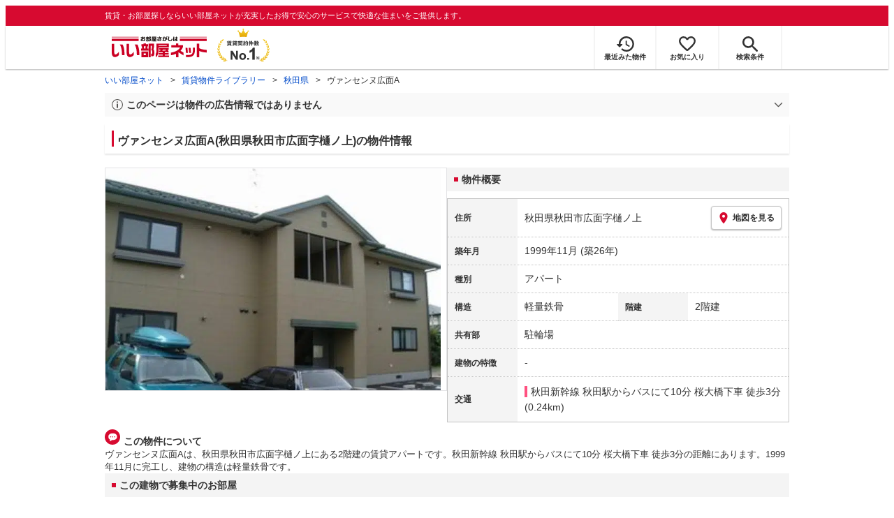

--- FILE ---
content_type: text/html; charset=utf-8
request_url: https://www.eheya.net/library/detail/t00553138/
body_size: 17602
content:
<!DOCTYPE html><html lang="ja"><head><meta charSet="utf-8" data-next-head=""/><meta name="viewport" content="width=device-width,initial-scale=1.0,viewport-fit=cover" data-next-head=""/><meta name="format-detection" content="telephone=no" data-next-head=""/><meta name="theme-color" content="#d70a30" data-next-head=""/><meta name="google" content="nopagereadaloud" data-next-head=""/><meta property="og:type" content="website" data-next-head=""/><meta property="og:locale" content="ja_JP" data-next-head=""/><meta property="og:site_name" content="いい部屋ネット" data-next-head=""/><link rel="shortcut icon" type="image/vnd.microsoft.icon" href="/assets/images/common/favicon.ico" data-next-head=""/><link rel="apple-touch-icon" href="/assets/images/common/apple-touch-icon.png" data-next-head=""/><title data-next-head="">ヴァンセンヌ広面A(秋田県秋田市広面字樋ノ上)の物件情報｜いい部屋ネットの大東建託パートナーズ</title><meta name="description" content="ヴァンセンヌ広面A(秋田県秋田市広面字樋ノ上)は秋田新幹線 秋田駅からバスにて10分 桜大橋下車 徒歩3分の賃貸アパートです。外観画像や間取り図、周辺にある施設、建物内に掲載中の賃貸アパートがあるかを確認できます。賃貸マンション・アパートの物件情報をお探しなら大東建託パートナーズが運営する【いい部屋ネット】で！" data-next-head=""/><meta property="og:title" content="ヴァンセンヌ広面A(秋田県秋田市広面字樋ノ上)の物件情報｜いい部屋ネットの大東建託パートナーズ" data-next-head=""/><meta property="og:description" content="ヴァンセンヌ広面A(秋田県秋田市広面字樋ノ上)は秋田新幹線 秋田駅からバスにて10分 桜大橋下車 徒歩3分の賃貸アパートです。外観画像や間取り図、周辺にある施設、建物内に掲載中の賃貸アパートがあるかを確認できます。賃貸マンション・アパートの物件情報をお探しなら大東建託パートナーズが運営する【いい部屋ネット】で！" data-next-head=""/><meta property="og:url" content="https://www.eheya.net/library/detail/t00553138/" data-next-head=""/><link rel="canonical" href="https://www.eheya.net/library/detail/t00553138/" data-next-head=""/><meta property="og:image" content="https://image2.eheya.net/libraryImage/eCloudImage2/room/4473/4473722/4473722_2.jpg?20240413084106" data-next-head=""/><meta name="robots" content="index,follow" data-next-head=""/><meta http-equiv="X-UA-Compatible" content="IE=edge" data-next-head=""/><link rel="preload" href="https://image2.eheya.net/libraryImage/eCloudImage2/room/4473/4473722/4473722_2.jpg?20240413084106" as="image" data-next-head=""/><link rel="preload" href="/assets/images/common/img_noimage.svg" as="image" data-next-head=""/><link rel="preload" href="https://image2.eheya.net/libraryImage/eCloudImage2/room/4473/4473722/4473722_2.jpg?20240413084106" as="image" data-next-head=""/><link rel="preload" href="/assets/images/common/img_noimage.svg" as="image" data-next-head=""/><link rel="shortcut icon" type="image/vnd.microsoft.icon" href="/assets/images/common/favicon.ico"/><link rel="apple-touch-icon" href="/assets/images/common/apple-touch-icon.png"/><link rel="preconnect" href="https://rtb-csync.smartadserver.com"/><link rel="preconnect" href="https://sync.outbrain.com"/><link rel="preconnect" href="https://exchange.mediavine.com"/><link rel="preconnect" href="https://pixel.rubiconproject.com"/><link rel="preconnect" href="https://sync-criteo.ads.yieldmo.com"/><link rel="preconnect" href="https://ib.adnxs.com"/><link rel="preconnect" href="https://pr-bh.ybp.yahoo.com"/><link rel="preconnect" href="https://match.sharethrough.com"/><link rel="preconnect" href="https://secure.adnxs.com"/><link rel="preconnect" href="https://sync-t1.taboola.com"/><link rel="preconnect" href="https://adx.dable.io"/><link rel="preconnect" href="https://cs.adingo.jp"/><link rel="preconnect" href="https://connect.facebook.net"/><link rel="preconnect" href="https://gum.criteo.com"/><link rel="preconnect" href="https://s.yimg.jp"/><link rel="preconnect" href="https://static.criteo.net"/><link rel="preconnect" href="https://r.casalemedia.com"/><link rel="preconnect" href="https://www.facebook.com"/><link rel="preconnect" href="https://x.bidswitch.net"/><link rel="preconnect" href="https://tr.line.me"/><link rel="preconnect" href="https://match.prod.bidr.io"/><link rel="preconnect" href="https://sslwidget.criteo.com"/><link rel="preconnect" href="https://d.line-scdn.net"/><link rel="preconnect" href="https://tg.socdm.com"/><link rel="preconnect" href="https://adgen.socdm.com"/><link rel="preconnect" href="https://www.googletagmanager.com"/><link rel="preconnect" href="https://www.google-analytics.com"/><link rel="preconnect" href="https://b99.yahoo.co.jp"/><link rel="preconnect" href="https://mug.criteo.com"/><link rel="preload" href="/_next/static/css/72b8d5e27a400f36.css" as="style"/><link rel="preload" href="/_next/static/css/17e798b1f91a5d55.css" as="style"/><meta name="sentry-trace" content="6e178e0770499a9e8143333e2151c1a0-3ccc42be51285430-0"/><meta name="baggage" content="sentry-environment=production,sentry-release=a51b5a883362d48b8a807ebcba690acc3add8e8f,sentry-public_key=422600e238cf4088b4465ccfdcaf2cae,sentry-trace_id=6e178e0770499a9e8143333e2151c1a0,sentry-org_id=511093,sentry-sampled=false,sentry-sample_rand=0.11059221456053969,sentry-sample_rate=0"/><script type="application/ld+json" data-next-head="">{"@context":"https://schema.org","@type":"Article","datePublished":"2024-04-26T14:14:29+09:00","description":"ヴァンセンヌ広面A(秋田県秋田市広面字樋ノ上)は秋田新幹線 秋田駅からバスにて10分 桜大橋下車 徒歩3分の賃貸アパートです。外観画像や間取り図、周辺にある施設、建物内に掲載中の賃貸アパートがあるかを確認できます。賃貸マンション・アパートの物件情報をお探しなら大東建託パートナーズが運営する【いい部屋ネット】で！","mainEntityOfPage":{"@type":"WebPage","@id":"https://www.eheya.net/library/detail/t00553138/"},"headline":"ヴァンセンヌ広面A(秋田県秋田市広面字樋ノ上)の物件情報｜いい部屋ネットの大東建託パートナーズ","image":["https://www.eheya.net/common_v4/img/ogp.png"],"dateModified":"2024-07-07T15:42:48+09:00","author":{"@type":"Person","name":"いい部屋ネット"}}</script><script type="application/ld+json" data-next-head="">{"@context":"https://schema.org","@type":"BreadcrumbList","itemListElement":[{"@type":"ListItem","position":1,"item":{"@id":"https://www.eheya.net/","name":"いい部屋ネット"}},{"@type":"ListItem","position":2,"item":{"@id":"https://www.eheya.net/library/","name":"賃貸物件ライブラリー"}},{"@type":"ListItem","position":3,"item":{"@id":"https://www.eheya.net/library/akita/area/","name":"秋田県"}},{"@type":"ListItem","position":4,"item":{"@id":"https://www.eheya.net/library/detail/t00553138/","name":"ヴァンセンヌ広面A"}}]}</script><script>
              (function(w,d,s,l,i){w[l]=w[l]||[];w[l].push({'gtm.start':
              new Date().getTime(),event:'gtm.js'});var f=d.getElementsByTagName(s)[0],
              j=d.createElement(s),dl=l!='dataLayer'?'&l='+l:'';j.async=true;j.src=
              'https://www.googletagmanager.com/gtm.js?id='+i+dl;f.parentNode.insertBefore(j,f);
              })(window,document,'script','dataLayer', 'GTM-NSBN7K');
              </script><link rel="stylesheet" href="/_next/static/css/72b8d5e27a400f36.css" data-n-g=""/><link rel="stylesheet" href="/_next/static/css/17e798b1f91a5d55.css" data-n-p=""/><noscript data-n-css=""></noscript><script defer="" noModule="" src="/_next/static/chunks/polyfills-42372ed130431b0a.js"></script><script src="/_next/static/chunks/webpack-b2304e5d8c7ebd0d.js" defer=""></script><script src="/_next/static/chunks/framework-f33eddfe2e3e38e1.js" defer=""></script><script src="/_next/static/chunks/main-1caaf16acb357ff8.js" defer=""></script><script src="/_next/static/chunks/pages/_app-001057b7406e99f8.js" defer=""></script><script src="/_next/static/chunks/6626-9aa12a2ad2aad2e8.js" defer=""></script><script src="/_next/static/chunks/7398-753d031cad1cb6a1.js" defer=""></script><script src="/_next/static/chunks/1173-bfff2e64d2ddad58.js" defer=""></script><script src="/_next/static/chunks/175-370d401fab121ef0.js" defer=""></script><script src="/_next/static/chunks/1787-ad1da1d40c29250f.js" defer=""></script><script src="/_next/static/chunks/3947-244f1aa2dff324be.js" defer=""></script><script src="/_next/static/chunks/pages/library/detail/%5Bbuilding_code%5D-f1d4d9cdfc30ad9d.js" defer=""></script><script src="/_next/static/55CdTnP8VQn5NQbyEOQ1j/_buildManifest.js" defer=""></script><script src="/_next/static/55CdTnP8VQn5NQbyEOQ1j/_ssgManifest.js" defer=""></script></head><body><noscript><iframe title="GTM" src="https://www.googletagmanager.com/ns.html?id=GTM-NSBN7K" height="0" width="0" style="display:none;visibility:hidden"></iframe></noscript><link rel="preload" as="image" href="/assets/images/common/logo_eheya.svg"/><link rel="preload" as="image" href="/assets/images/common/img_keiyakukensu.svg"/><link rel="preload" as="image" href="/assets/images/icons/icon_history.svg"/><link rel="preload" as="image" href="/assets/images/icons/icon_favorite.svg"/><link rel="preload" as="image" href="/assets/images/icons/icon_search.svg"/><link rel="preload" as="image" href="/assets/images/icons/icon_menu.svg"/><link rel="preload" as="image" href="https://image2.eheya.net/libraryImage/eCloudImage2/room/4473/4473722/4473722_2.jpg?20240413084106"/><link rel="preload" as="image" href="/assets/images/icons/icon_pin.svg"/><link rel="preload" as="image" href="/assets/images/icons/icon_comment.svg"/><link rel="preload" as="image" href="/assets/images/common/icons/thirdPartyFacility/icon_supermarket.svg"/><link rel="preload" as="image" href="/assets/images/common/icons/thirdPartyFacility/icon_school.svg"/><link rel="preload" as="image" href="/assets/images/common/icons/thirdPartyFacility/icon_hospital.svg"/><link rel="preload" as="image" href="/assets/images/common/icons/thirdPartyFacility/icon_bank.svg"/><link rel="preload" as="image" href="/assets/images/common/icons/thirdPartyFacility/icon_conveni.svg"/><link rel="preload" as="image" href="/assets/images/common/icons/thirdPartyFacility/icon_kids.svg"/><link rel="preload" as="image" href="/assets/images/icons/sumicoco/icon_man-senior01.webp"/><link rel="preload" as="image" href="/assets/images/icons/sumicoco/icon_woman-young02.webp"/><link rel="preload" as="image" href="/assets/images/icons/sumicoco/icon_woman-young01.webp"/><link rel="preload" as="image" href="/assets/images/icons/sumicoco/icon_man-senior02.webp"/><link rel="preload" as="image" href="/assets/images/icons/icon_information.svg"/><link rel="preload" as="image" href="/assets/images/icons/icon_house.svg"/><link rel="preload" as="image" href="/assets/images/icons/icon_kids.svg"/><div id="__next"><header><div class="Header_sub__7iHq7"><div class="Header_sub_inner__rZaCK"><div class="Header_tagline__oZW_t">賃貸・お部屋探しならいい部屋ネットが充実したお得で安心のサービスで快適な住まいをご提供します。</div></div></div><div class="Header_main__4ry9v"><div class="Header_main_inner__rvWl0"><a href="/" data-testid="Header-logo"><div class="Header_logo__xO_zg"><img src="/assets/images/common/logo_eheya.svg" alt="賃貸・お部屋探しならいい部屋ネット" width="136" height="30"/></div></a><img src="/assets/images/common/img_keiyakukensu.svg" width="58" height="37" class="Header_no1__iAqKf" alt="賃貸契約数No.1"/><ul class="Header_navi__AnoT8"><li class="Header_navi_item__SGU9o"><div class="Header_iconLink__SWk5k"><a href="/mypage/history/" class="Header_iconLink_link__lzkGl"><div class="Header_iconLink_icon__q4HOc"><img src="/assets/images/icons/icon_history.svg" alt="" width="25" height="22"/></div><div class="Header_iconLink_label__SGNx2">最近みた物件</div></a></div></li><li class="Header_navi_item__SGU9o"><div class="Header_iconLink__SWk5k"><div class="styles_tooltipContainer___maqH" role="none"><div class="styles_children__Se6_k"><a href="/mypage/favorite/" class="Header_iconLink_link__lzkGl"><div class="Header_iconLink_icon__q4HOc"><img src="/assets/images/icons/icon_favorite.svg" alt="" width="24" height="21"/></div><div class="Header_iconLink_label__SGNx2">お気に入り</div></a></div></div></div></li><li class="Header_navi_item__SGU9o Header_navi_item-saveSearch__VXenp"><div class="Header_iconLink__SWk5k"><a href="/mypage/condition/" class="Header_iconLink_link__lzkGl"><div class="Header_iconLink_icon__q4HOc"><img src="/assets/images/icons/icon_search.svg" alt="検索条件" width="22" height="22"/></div><div class="Header_iconLink_label__SGNx2">検索条件</div></a></div></li><li class="Header_navi_item__SGU9o Header_navi_item-menu__oR_rI"><div class="Header_iconLink__SWk5k" aria-hidden="true"><div class="Header_iconLink_link__lzkGl"><div class="Header_iconLink_icon__q4HOc"><img src="/assets/images/icons/icon_menu.svg" alt="メニュー" width="22" height="17"/></div><div class="Header_iconLink_label__SGNx2">メニュー</div></div></div></li></ul></div></div><div class="Header_menu__vsakH"></div></header><main><div class="layout_container__cdpUJ"><div class="d-lg-only"><div class="Breadcrumb_wrap__ImwFv"><ul class="Breadcrumb_list__SuxCm"><li class="Breadcrumb_item__SDNfV"><a class="Breadcrumb_link___Sn0Q" href="/">いい部屋ネット</a></li><li class="Breadcrumb_item__SDNfV"><a class="Breadcrumb_link___Sn0Q" href="/library/">賃貸物件ライブラリー</a></li><li class="Breadcrumb_item__SDNfV"><a class="Breadcrumb_link___Sn0Q" href="/library/akita/area/">秋田県</a></li><li class="Breadcrumb_item__SDNfV">ヴァンセンヌ広面A</li></ul></div></div><div class="LibraryDetailNotice_wrap__nkMfH"><div class="Accordion_accordion__QkcTN"><div class="Accordion_title__xjyJR" aria-hidden="true"><div class="LibraryDetailNotice_header__xicrk"><img src="/assets/images/icons/icon_info-trust-gray.svg" width="14" height="14" alt="通知アイコン" loading="lazy"/><div class="LibraryDetailNotice_title__tsA4k">このページは物件の広告情報ではありません</div></div></div><div class="Accordion_content__Qt5_e Accordion_content-close__LaRvr" style="transition-duration:150ms"><div class="LibraryDetailNotice_body__nfCUe">過去にいい部屋ネットへ掲載されたヴァンセンヌ広面Aの不動産情報と提携先の地図情報を元に生成した参考情報です。<br/>情報更新日: 2024年7月7日</div></div></div></div><div class="styles_mainVisualContainer__svPJv"><div class="styles_wrapper__SFCIJ"><div class="styles_baseLabel__v9ltj"><div class="styles_inner__M4Hx2"><div><div class="styles_labels__UjOYX"></div><h1 class="styles_title__CMXs6">ヴァンセンヌ広面A(秋田県秋田市広面字樋ノ上)の物件情報</h1></div></div></div><div class="d-sm-only"><div class="LibraryDetailMainImage_wrap_img__1lCcY"><img src="https://image2.eheya.net/libraryImage/eCloudImage2/room/4473/4473722/4473722_2.jpg?20240413084106" class="LibraryDetailMainImage_img__xC9jD" alt="ヴァンセンヌ広面Aの外観画像"/></div></div></div></div><div class="styles_infoAndPublishedPropertiesListContainer__FrQvh"><div><div class="styles_wrapper__AA1Rw"><div class="d-lg-only styles_firstItem__ybsgZ"><div class="LibraryDetailMainImage_wrap_img__1lCcY"><img src="https://image2.eheya.net/libraryImage/eCloudImage2/room/4473/4473722/4473722_2.jpg?20240413084106" class="LibraryDetailMainImage_img__xC9jD" alt="ヴァンセンヌ広面Aの外観画像"/></div></div><div class="styles_secondItem__RBdhI"><div class="Heading2_inner__5h_7I"><div class="Heading2_text__yl5gS"><h2>物件概要</h2></div></div><div class="styles_table2__yzWf_"><div class="styles_row__b0AXf"><div class="styles_header__TJake">住所</div><div class="styles_body__oZSAR"><div class="styles_addressArea__9mAdJ"><div class="styles_addressArea_text__AAj4P"><a href="/akita/area/5201/208/search/" rel="nofollow">秋田県秋田市広面字樋ノ上</a></div><div><button type="button" class="styles_button__g3xm1"><img src="/assets/images/icons/icon_pin.svg" width="17" height="17" alt="ピン"/>地図を見る</button></div></div></div></div><div class="styles_row__b0AXf"><div class="styles_header__TJake">築年月</div><div class="styles_body__oZSAR"><div>1999年11月<!-- --> <!-- -->(築26年)</div></div></div><div class="styles_row__b0AXf"><div class="styles_header__TJake">種別</div><div class="styles_body__oZSAR"><div>アパート</div></div></div><div class="styles_row__b0AXf styles_row-2column__BhTCr"><div class="styles_header__TJake">構造</div><div class="styles_body__oZSAR"><div>軽量鉄骨</div></div></div><div class="styles_row__b0AXf styles_row-2column__BhTCr"><div class="styles_header__TJake">階建</div><div class="styles_body__oZSAR"><div>2階建</div></div></div><div class="styles_row__b0AXf"><div class="styles_header__TJake">共有部</div><div class="styles_body__oZSAR"><div>駐輪場</div></div></div><div class="styles_row__b0AXf"><div class="styles_header__TJake">建物の特徴</div><div class="styles_body__oZSAR"><div>-</div></div></div><div class="styles_row__b0AXf"><div class="styles_header__TJake">交通</div><div class="styles_body__oZSAR styles_body-transport__rfNt4"><div><div><div class="LibraryDetailTrainBusWalkingTransportation_transportation__4h6OE"><span class="LibraryDetailTrainBusWalkingTransportation_color__IKdV4" style="border-color:#ff5080"><a href="/akita/station/21137/search/">秋田新幹線 秋田駅</a>からバスにて10分 桜大橋下車 徒歩3分 (0.24km)</span></div></div></div></div></div></div></div></div><div class="styles_description__E3R6G"><div class="styles_description_title__tMDfl"><img src="/assets/images/icons/icon_comment.svg" alt="コメント"/>この物件について</div><div>ヴァンセンヌ広面Aは、秋田県秋田市広面字樋ノ上にある2階建の賃貸アパートです。秋田新幹線 秋田駅からバスにて10分 桜大橋下車 徒歩3分の距離にあります。1999年11月に完工し、建物の構造は軽量鉄骨です。</div></div></div><div class="styles_base__bVs_a"><div class="Heading2_inner__5h_7I"><div class="Heading2_text__yl5gS"><h2>この建物で募集中のお部屋</h2></div></div><div class="styles_container__XcnlV"><div class="styles_nearbyCitiesPanel__nf4gF styles_nearbyCitiesPanel_empty__ASkDJ"><span class="styles_nearbyCitiesPanel_title__RMKZa">現在、募集中の物件はありません。<br/>周辺の他の物件をお探しいたしますか？</span><div class="styles_items__JgmFu"><a class="styles_searchLink__pa5BH" href="/akita/area/5202/search/">能代市</a><a class="styles_searchLink__pa5BH" href="/akita/area/5203/search/">横手市</a><a class="styles_searchLink__pa5BH" href="/akita/area/5204/search/">大館市</a><a class="styles_searchLink__tWHWm" href="/akita/station/21137/search/">秋田<!-- -->駅</a></div></div></div></div></div><div class="styles_recommendationListContainer__Uwt1k"><div class="LibraryDetailRecommendationList_base__JqjE0"><div class="Heading2_inner__5h_7I"><div class="Heading2_text__yl5gS"><h2>こちらの物件を見ている方におすすめの物件</h2></div></div><div class="LibraryDetailRecommendationList_container__wTfZU"><div class="LibraryDetailRecommendationCassette_cassette__l5fSu"><a href="/detail/300000672002560000002/"><div class="LibraryDetailRecommendationCassette_title__TCFuQ">ボヌール桜</div><div class="LibraryDetailRecommendationCassette_itemPanel__wQsLm"><div class="LibraryDetailRecommendationCassette_wrap__g2l06"><div class="LibraryDetailRecommendationCassette_thumbnail__FlpqT LibraryDetailRecommendationCassette_cassette_thumbnail__qcBjD"><img src="https://image2.eheya.net/eCloudImage2/room/3126/3126522/3126522_2.jpg?20250613111449&amp;thumbnail=small" alt="ボヌール桜の間取り画像" class="LibraryDetailRecommendationCassette_thumbnail_image__nCYN3" loading="lazy"/></div><div class="LibraryDetailRecommendationCassette_itemList__GIlTn"><div><span class="LibraryDetailRecommendationCassette_price__ITwoJ"><span class="LibraryDetailRecommendationCassette_rent__J8iJr">5.9</span><span class="LibraryDetailRecommendationCassette_rentUnit__9pwwS">万円</span><span class="LibraryDetailRecommendationCassette_managementFee__8AUOh">(管理費 5,000円)</span></span></div><div class="LibraryDetailRecommendationCassette_item__dMdIP"><div class="DepositLabel_wrap__DhRc9">敷</div><span class="LibraryDetailRecommendationCassette_moneyText__Epy4S LibraryDetailRecommendationCassette_moneyText-zero__hbSTA">0円</span><div class="KeyMoneyLabel_wrap__qPiea">礼</div><span class="LibraryDetailRecommendationCassette_moneyText__Epy4S">1ヶ月</span></div><div class="LibraryDetailRecommendationCassette_item__dMdIP">2LDK<!-- --> <!-- --> / <!-- -->52.57<!-- -->m<sup>2</sup>  <!-- --> / 築25年</div><div class="LibraryDetailRecommendationCassette_item__dMdIP">2階（201号室） / 2階建</div><div><div class="styles_iconList__76nvs" style="gap:5px 5px"><div class="Picto_picto__3dzjg"><div class="Picto_icon__aQiJl Picto_icon-moveInStatusAvailable__TmLw_"></div><div class="Picto_label__HA58E Picto_label-moveInStatusAvailable__5ec2S">即入居可</div></div><div class="Picto_picto__3dzjg"><div class="Picto_icon__aQiJl Picto_icon-payableByCreditCard__oPbZA"></div><div class="Picto_label__HA58E Picto_label-payableByCreditCard__aoCR7">カード決済可</div></div><div class="Picto_picto__3dzjg"><div class="Picto_icon__aQiJl Picto_icon-internetFree__fgFri"></div><div class="Picto_label__HA58E Picto_label-internetFree__lWQNP">ネット無料</div></div><div class="Picto_picto__3dzjg"><div class="Picto_icon__aQiJl Picto_icon-panorama__t4BiM"></div><div class="Picto_label__HA58E Picto_label-panorama__TQqU3">パノラマ</div></div></div></div></div></div><div class="LibraryDetailRecommendationCassette_wrap__g2l06"><div class="LibraryDetailRecommendationCassette_arrow__NfTOJ"></div></div></div></a></div><div class="LibraryDetailRecommendationCassette_cassette__l5fSu"><a href="/detail/300000672002918000002/"><div class="LibraryDetailRecommendationCassette_title__TCFuQ">PURE-FIRST千秋</div><div class="LibraryDetailRecommendationCassette_itemPanel__wQsLm"><div class="LibraryDetailRecommendationCassette_wrap__g2l06"><div class="LibraryDetailRecommendationCassette_thumbnail__FlpqT LibraryDetailRecommendationCassette_cassette_thumbnail__qcBjD"><img src="https://image2.eheya.net/eCloudImage2/room/4916/4916496/4916496_2.jpg?20241107093552&amp;thumbnail=small" alt="PURE-FIRST千秋の間取り画像" class="LibraryDetailRecommendationCassette_thumbnail_image__nCYN3" loading="lazy"/></div><div class="LibraryDetailRecommendationCassette_itemList__GIlTn"><div><span class="LibraryDetailRecommendationCassette_price__ITwoJ"><span class="LibraryDetailRecommendationCassette_rent__J8iJr">5.9</span><span class="LibraryDetailRecommendationCassette_rentUnit__9pwwS">万円</span><span class="LibraryDetailRecommendationCassette_managementFee__8AUOh">(管理費 5,000円)</span></span></div><div class="LibraryDetailRecommendationCassette_item__dMdIP"><div class="DepositLabel_wrap__DhRc9">敷</div><span class="LibraryDetailRecommendationCassette_moneyText__Epy4S LibraryDetailRecommendationCassette_moneyText-zero__hbSTA">0円</span><div class="KeyMoneyLabel_wrap__qPiea">礼</div><span class="LibraryDetailRecommendationCassette_moneyText__Epy4S">1ヶ月</span></div><div class="LibraryDetailRecommendationCassette_item__dMdIP">2LDK<!-- --> <!-- --> / <!-- -->54.26<!-- -->m<sup>2</sup>  <!-- --> / 築25年</div><div class="LibraryDetailRecommendationCassette_item__dMdIP">1階 / 2階建</div><div><div class="styles_iconList__76nvs" style="gap:5px 5px"><div class="Picto_picto__3dzjg"><div class="Picto_icon__aQiJl Picto_icon-payableByCreditCard__oPbZA"></div><div class="Picto_label__HA58E Picto_label-payableByCreditCard__aoCR7">カード決済可</div></div><div class="Picto_picto__3dzjg"><div class="Picto_icon__aQiJl Picto_icon-panorama__t4BiM"></div><div class="Picto_label__HA58E Picto_label-panorama__TQqU3">パノラマ</div></div></div></div></div></div><div class="LibraryDetailRecommendationCassette_wrap__g2l06"><div class="LibraryDetailRecommendationCassette_arrow__NfTOJ"></div></div></div></a></div><div class="LibraryDetailRecommendationCassette_cassette__l5fSu"><a href="/detail/300000672001163000006/"><div class="LibraryDetailRecommendationCassette_title__TCFuQ">セジュール ウェルカム</div><div class="LibraryDetailRecommendationCassette_itemPanel__wQsLm"><div class="LibraryDetailRecommendationCassette_wrap__g2l06"><div class="LibraryDetailRecommendationCassette_thumbnail__FlpqT LibraryDetailRecommendationCassette_cassette_thumbnail__qcBjD"><img src="https://image2.eheya.net/eCloudImage2/room/5722/5722565/5722565_2.jpg?20251212142850&amp;thumbnail=small" alt="セジュール ウェルカムの間取り画像" class="LibraryDetailRecommendationCassette_thumbnail_image__nCYN3" loading="lazy"/></div><div class="LibraryDetailRecommendationCassette_itemList__GIlTn"><div><span class="LibraryDetailRecommendationCassette_price__ITwoJ"><span class="LibraryDetailRecommendationCassette_rent__J8iJr">6.0</span><span class="LibraryDetailRecommendationCassette_rentUnit__9pwwS">万円</span><span class="LibraryDetailRecommendationCassette_managementFee__8AUOh">(管理費 5,000円)</span></span></div><div class="LibraryDetailRecommendationCassette_item__dMdIP"><div class="DepositLabel_wrap__DhRc9">敷</div><span class="LibraryDetailRecommendationCassette_moneyText__Epy4S LibraryDetailRecommendationCassette_moneyText-zero__hbSTA">0円</span><div class="KeyMoneyLabel_wrap__qPiea">礼</div><span class="LibraryDetailRecommendationCassette_moneyText__Epy4S">1ヶ月</span></div><div class="LibraryDetailRecommendationCassette_item__dMdIP">2LDK<!-- --> <!-- --> / <!-- -->59.75<!-- -->m<sup>2</sup>  <!-- --> / 築20年</div><div class="LibraryDetailRecommendationCassette_item__dMdIP">2階 / 2階建</div><div><div class="styles_iconList__76nvs" style="gap:5px 5px"><div class="Picto_picto__3dzjg"><div class="Picto_icon__aQiJl Picto_icon-payableByCreditCard__oPbZA"></div><div class="Picto_label__HA58E Picto_label-payableByCreditCard__aoCR7">カード決済可</div></div><div class="Picto_picto__3dzjg"><div class="Picto_icon__aQiJl Picto_icon-internetFree__fgFri"></div><div class="Picto_label__HA58E Picto_label-internetFree__lWQNP">ネット無料</div></div><div class="Picto_picto__3dzjg"><div class="Picto_icon__aQiJl Picto_icon-panorama__t4BiM"></div><div class="Picto_label__HA58E Picto_label-panorama__TQqU3">パノラマ</div></div></div></div></div></div><div class="LibraryDetailRecommendationCassette_wrap__g2l06"><div class="LibraryDetailRecommendationCassette_arrow__NfTOJ"></div></div></div></a></div><div class="LibraryDetailRecommendationCassette_cassette__l5fSu"><a href="/detail/300000672002055000003/"><div class="LibraryDetailRecommendationCassette_title__TCFuQ">プリエ豊町 C</div><div class="LibraryDetailRecommendationCassette_itemPanel__wQsLm"><div class="LibraryDetailRecommendationCassette_wrap__g2l06"><div class="LibraryDetailRecommendationCassette_thumbnail__FlpqT LibraryDetailRecommendationCassette_cassette_thumbnail__qcBjD"><img src="https://image2.eheya.net/eCloudImage2/room/3798/3798702/3798702_2.jpg?20230529095722&amp;thumbnail=small" alt="プリエ豊町 Cの間取り画像" class="LibraryDetailRecommendationCassette_thumbnail_image__nCYN3" loading="lazy"/></div><div class="LibraryDetailRecommendationCassette_itemList__GIlTn"><div><span class="LibraryDetailRecommendationCassette_price__ITwoJ"><span class="LibraryDetailRecommendationCassette_rent__J8iJr">6.0</span><span class="LibraryDetailRecommendationCassette_rentUnit__9pwwS">万円</span><span class="LibraryDetailRecommendationCassette_managementFee__8AUOh">(管理費 5,000円)</span></span></div><div class="LibraryDetailRecommendationCassette_item__dMdIP"><div class="DepositLabel_wrap__DhRc9">敷</div><span class="LibraryDetailRecommendationCassette_moneyText__Epy4S LibraryDetailRecommendationCassette_moneyText-zero__hbSTA">0円</span><div class="KeyMoneyLabel_wrap__qPiea">礼</div><span class="LibraryDetailRecommendationCassette_moneyText__Epy4S">1ヶ月</span></div><div class="LibraryDetailRecommendationCassette_item__dMdIP">2LDK<!-- --> <!-- --> / <!-- -->53.76<!-- -->m<sup>2</sup>  <!-- --> / 築23年</div><div class="LibraryDetailRecommendationCassette_item__dMdIP">2階（202号室） / 2階建</div><div><div class="styles_iconList__76nvs" style="gap:5px 5px"><div class="Picto_picto__3dzjg"><div class="Picto_icon__aQiJl Picto_icon-moveInStatusAvailable__TmLw_"></div><div class="Picto_label__HA58E Picto_label-moveInStatusAvailable__5ec2S">即入居可</div></div><div class="Picto_picto__3dzjg"><div class="Picto_icon__aQiJl Picto_icon-payableByCreditCard__oPbZA"></div><div class="Picto_label__HA58E Picto_label-payableByCreditCard__aoCR7">カード決済可</div></div><div class="Picto_picto__3dzjg"><div class="Picto_icon__aQiJl Picto_icon-internetFree__fgFri"></div><div class="Picto_label__HA58E Picto_label-internetFree__lWQNP">ネット無料</div></div><div class="Picto_picto__3dzjg"><div class="Picto_icon__aQiJl Picto_icon-panorama__t4BiM"></div><div class="Picto_label__HA58E Picto_label-panorama__TQqU3">パノラマ</div></div></div></div></div></div><div class="LibraryDetailRecommendationCassette_wrap__g2l06"><div class="LibraryDetailRecommendationCassette_arrow__NfTOJ"></div></div></div></a></div><div class="LibraryDetailRecommendationCassette_cassette__l5fSu"><a href="/detail/300000672003406000001/"><div class="LibraryDetailRecommendationCassette_title__TCFuQ">エーデルハイムB</div><div class="LibraryDetailRecommendationCassette_itemPanel__wQsLm"><div class="LibraryDetailRecommendationCassette_wrap__g2l06"><div class="LibraryDetailRecommendationCassette_thumbnail__FlpqT LibraryDetailRecommendationCassette_cassette_thumbnail__qcBjD"><img src="https://image2.eheya.net/eCloudImage2/room/4622/4622301/4622301_2.jpg?20241121101912&amp;thumbnail=small" alt="エーデルハイムBの間取り画像" class="LibraryDetailRecommendationCassette_thumbnail_image__nCYN3" loading="lazy"/></div><div class="LibraryDetailRecommendationCassette_itemList__GIlTn"><div><span class="LibraryDetailRecommendationCassette_price__ITwoJ"><span class="LibraryDetailRecommendationCassette_rent__J8iJr">6.0</span><span class="LibraryDetailRecommendationCassette_rentUnit__9pwwS">万円</span><span class="LibraryDetailRecommendationCassette_managementFee__8AUOh">(管理費 5,000円)</span></span></div><div class="LibraryDetailRecommendationCassette_item__dMdIP"><div class="DepositLabel_wrap__DhRc9">敷</div><span class="LibraryDetailRecommendationCassette_moneyText__Epy4S LibraryDetailRecommendationCassette_moneyText-zero__hbSTA">0円</span><div class="KeyMoneyLabel_wrap__qPiea">礼</div><span class="LibraryDetailRecommendationCassette_moneyText__Epy4S">1ヶ月</span></div><div class="LibraryDetailRecommendationCassette_item__dMdIP">2LDK<!-- --> <!-- --> / <!-- -->50.1<!-- -->m<sup>2</sup>  <!-- --> / 築23年</div><div class="LibraryDetailRecommendationCassette_item__dMdIP">2階（202号室） / 2階建</div><div><div class="styles_iconList__76nvs" style="gap:5px 5px"><div class="Picto_picto__3dzjg"><div class="Picto_icon__aQiJl Picto_icon-moveInStatusAvailable__TmLw_"></div><div class="Picto_label__HA58E Picto_label-moveInStatusAvailable__5ec2S">即入居可</div></div><div class="Picto_picto__3dzjg"><div class="Picto_icon__aQiJl Picto_icon-payableByCreditCard__oPbZA"></div><div class="Picto_label__HA58E Picto_label-payableByCreditCard__aoCR7">カード決済可</div></div><div class="Picto_picto__3dzjg"><div class="Picto_icon__aQiJl Picto_icon-internetFree__fgFri"></div><div class="Picto_label__HA58E Picto_label-internetFree__lWQNP">ネット無料</div></div><div class="Picto_picto__3dzjg"><div class="Picto_icon__aQiJl Picto_icon-panorama__t4BiM"></div><div class="Picto_label__HA58E Picto_label-panorama__TQqU3">パノラマ</div></div></div></div></div></div><div class="LibraryDetailRecommendationCassette_wrap__g2l06"><div class="LibraryDetailRecommendationCassette_arrow__NfTOJ"></div></div></div></a></div><div class="LibraryDetailRecommendationCassette_cassette__l5fSu"><a href="/detail/300000670000146000566/"><div class="LibraryDetailRecommendationCassette_title__TCFuQ">ism Ⅰ</div><div class="LibraryDetailRecommendationCassette_itemPanel__wQsLm"><div class="LibraryDetailRecommendationCassette_wrap__g2l06"><div class="LibraryDetailRecommendationCassette_thumbnail__FlpqT LibraryDetailRecommendationCassette_cassette_thumbnail__qcBjD"><img src="https://image2.eheya.net/directImage/011/378/801/011378801-G.jpg?20260121071545&amp;thumbnail=small" alt="ism Ⅰの間取り画像" class="LibraryDetailRecommendationCassette_thumbnail_image__nCYN3" loading="lazy"/></div><div class="LibraryDetailRecommendationCassette_itemList__GIlTn"><div><span class="LibraryDetailRecommendationCassette_price__ITwoJ"><span class="LibraryDetailRecommendationCassette_rent__J8iJr">6.2</span><span class="LibraryDetailRecommendationCassette_rentUnit__9pwwS">万円</span><span class="LibraryDetailRecommendationCassette_managementFee__8AUOh">(管理費 2,200円)</span></span></div><div class="LibraryDetailRecommendationCassette_item__dMdIP"><div class="DepositLabel_wrap__DhRc9">敷</div><span class="LibraryDetailRecommendationCassette_moneyText__Epy4S">2ヶ月</span><div class="KeyMoneyLabel_wrap__qPiea">礼</div><span class="LibraryDetailRecommendationCassette_moneyText__Epy4S LibraryDetailRecommendationCassette_moneyText-zero__hbSTA">0円</span></div><div class="LibraryDetailRecommendationCassette_item__dMdIP">2LDK<!-- --> <!-- --> / <!-- -->61.54<!-- -->m<sup>2</sup>  <!-- --> / 築23年</div><div class="LibraryDetailRecommendationCassette_item__dMdIP">2階（202号室） / 2階建</div><div><div class="styles_iconList__76nvs" style="gap:5px 5px"><div class="Picto_picto__3dzjg"><div class="Picto_icon__aQiJl Picto_icon-moveInStatusAvailable__TmLw_"></div><div class="Picto_label__HA58E Picto_label-moveInStatusAvailable__5ec2S">即入居可</div></div><div class="Picto_picto__3dzjg"><div class="Picto_icon__aQiJl Picto_icon-payableByCreditCard__oPbZA"></div><div class="Picto_label__HA58E Picto_label-payableByCreditCard__aoCR7">カード決済可</div></div><div class="Picto_picto__3dzjg"><div class="Picto_icon__aQiJl Picto_icon-pet__NVJbx"></div><div class="Picto_label__HA58E Picto_label-pet__t0u__">ペット可</div></div><div class="Picto_picto__3dzjg"><div class="Picto_icon__aQiJl Picto_icon-panorama__t4BiM"></div><div class="Picto_label__HA58E Picto_label-panorama__TQqU3">パノラマ</div></div></div></div></div></div><div class="LibraryDetailRecommendationCassette_wrap__g2l06"><div class="LibraryDetailRecommendationCassette_arrow__NfTOJ"></div></div></div></a></div><div class="LibraryDetailRecommendationCassette_cassette__l5fSu"><a href="/detail/300000672002105000003/"><div class="LibraryDetailRecommendationCassette_title__TCFuQ">セジュール目長田 Ⅱ</div><div class="LibraryDetailRecommendationCassette_itemPanel__wQsLm"><div class="LibraryDetailRecommendationCassette_wrap__g2l06"><div class="LibraryDetailRecommendationCassette_thumbnail__FlpqT LibraryDetailRecommendationCassette_cassette_thumbnail__qcBjD"><img src="https://image2.eheya.net/eCloudImage2/room/4213/4213638/4213638_2.jpg?20231216134925&amp;thumbnail=small" alt="セジュール目長田 Ⅱの間取り画像" class="LibraryDetailRecommendationCassette_thumbnail_image__nCYN3" loading="lazy"/></div><div class="LibraryDetailRecommendationCassette_itemList__GIlTn"><div><span class="LibraryDetailRecommendationCassette_price__ITwoJ"><span class="LibraryDetailRecommendationCassette_rent__J8iJr">6.2</span><span class="LibraryDetailRecommendationCassette_rentUnit__9pwwS">万円</span><span class="LibraryDetailRecommendationCassette_managementFee__8AUOh">(管理費 5,000円)</span></span></div><div class="LibraryDetailRecommendationCassette_item__dMdIP"><div class="DepositLabel_wrap__DhRc9">敷</div><span class="LibraryDetailRecommendationCassette_moneyText__Epy4S LibraryDetailRecommendationCassette_moneyText-zero__hbSTA">0円</span><div class="KeyMoneyLabel_wrap__qPiea">礼</div><span class="LibraryDetailRecommendationCassette_moneyText__Epy4S">1ヶ月</span></div><div class="LibraryDetailRecommendationCassette_item__dMdIP">2LDK<!-- --> <!-- --> / <!-- -->55.4<!-- -->m<sup>2</sup>  <!-- --> / 築18年</div><div class="LibraryDetailRecommendationCassette_item__dMdIP">2階 / 2階建</div><div><div class="styles_iconList__76nvs" style="gap:5px 5px"><div class="Picto_picto__3dzjg"><div class="Picto_icon__aQiJl Picto_icon-payableByCreditCard__oPbZA"></div><div class="Picto_label__HA58E Picto_label-payableByCreditCard__aoCR7">カード決済可</div></div><div class="Picto_picto__3dzjg"><div class="Picto_icon__aQiJl Picto_icon-internetFree__fgFri"></div><div class="Picto_label__HA58E Picto_label-internetFree__lWQNP">ネット無料</div></div></div></div></div></div><div class="LibraryDetailRecommendationCassette_wrap__g2l06"><div class="LibraryDetailRecommendationCassette_arrow__NfTOJ"></div></div></div></a></div><div class="LibraryDetailRecommendationCassette_cassette__l5fSu"><a href="/detail/300000672002586000018/"><div class="LibraryDetailRecommendationCassette_title__TCFuQ">ビレッジハウス若草1号棟</div><div class="LibraryDetailRecommendationCassette_itemPanel__wQsLm"><div class="LibraryDetailRecommendationCassette_wrap__g2l06"><div class="LibraryDetailRecommendationCassette_thumbnail__FlpqT LibraryDetailRecommendationCassette_cassette_thumbnail__qcBjD"><img src="https://image2.eheya.net/eCloudImage2/room/5679/5679178/5679178_2.jpg?20251117104302&amp;thumbnail=small" alt="ビレッジハウス若草1号棟の間取り画像" class="LibraryDetailRecommendationCassette_thumbnail_image__nCYN3" loading="lazy"/></div><div class="LibraryDetailRecommendationCassette_itemList__GIlTn"><div><span class="LibraryDetailRecommendationCassette_price__ITwoJ"><span class="LibraryDetailRecommendationCassette_rent__J8iJr">5.53</span><span class="LibraryDetailRecommendationCassette_rentUnit__9pwwS">万円</span><span class="LibraryDetailRecommendationCassette_managementFee__8AUOh">(管理費 0円)</span></span></div><div class="LibraryDetailRecommendationCassette_item__dMdIP"><div class="DepositLabel_wrap__DhRc9">敷</div><span class="LibraryDetailRecommendationCassette_moneyText__Epy4S LibraryDetailRecommendationCassette_moneyText-zero__hbSTA">0円</span><div class="KeyMoneyLabel_wrap__qPiea">礼</div><span class="LibraryDetailRecommendationCassette_moneyText__Epy4S LibraryDetailRecommendationCassette_moneyText-zero__hbSTA">0円</span></div><div class="LibraryDetailRecommendationCassette_item__dMdIP">2LDK<!-- --> <!-- --> / <!-- -->53.08<!-- -->m<sup>2</sup>  <!-- --> / 築42年</div><div class="LibraryDetailRecommendationCassette_item__dMdIP">4階（0403号室） / 5階建</div><div><div class="styles_iconList__76nvs" style="gap:5px 5px"><div class="Picto_picto__3dzjg"><div class="Picto_icon__aQiJl Picto_icon-moveInStatusAvailable__TmLw_"></div><div class="Picto_label__HA58E Picto_label-moveInStatusAvailable__5ec2S">即入居可</div></div><div class="Picto_picto__3dzjg"><div class="Picto_icon__aQiJl Picto_icon-zero__06mpi"></div><div class="Picto_label__HA58E Picto_label-zero__bVzVq">敷金礼金ゼロ</div></div><div class="Picto_picto__3dzjg"><div class="Picto_icon__aQiJl Picto_icon-panorama__t4BiM"></div><div class="Picto_label__HA58E Picto_label-panorama__TQqU3">パノラマ</div></div></div></div></div></div><div class="LibraryDetailRecommendationCassette_wrap__g2l06"><div class="LibraryDetailRecommendationCassette_arrow__NfTOJ"></div></div></div></a></div><div class="LibraryDetailRecommendationCassette_cassette__l5fSu"><a href="/detail/300000672002107000004/"><div class="LibraryDetailRecommendationCassette_title__TCFuQ">クレーネ東</div><div class="LibraryDetailRecommendationCassette_itemPanel__wQsLm"><div class="LibraryDetailRecommendationCassette_wrap__g2l06"><div class="LibraryDetailRecommendationCassette_thumbnail__FlpqT LibraryDetailRecommendationCassette_cassette_thumbnail__qcBjD"><img src="https://image2.eheya.net/eCloudImage2/room/4240/4240101/4240101_2.jpg?20260118133320&amp;thumbnail=small" alt="クレーネ東の間取り画像" class="LibraryDetailRecommendationCassette_thumbnail_image__nCYN3" loading="lazy"/></div><div class="LibraryDetailRecommendationCassette_itemList__GIlTn"><div><span class="LibraryDetailRecommendationCassette_price__ITwoJ"><span class="LibraryDetailRecommendationCassette_rent__J8iJr">5.5</span><span class="LibraryDetailRecommendationCassette_rentUnit__9pwwS">万円</span><span class="LibraryDetailRecommendationCassette_managementFee__8AUOh">(管理費 5,000円)</span></span></div><div class="LibraryDetailRecommendationCassette_item__dMdIP"><div class="DepositLabel_wrap__DhRc9">敷</div><span class="LibraryDetailRecommendationCassette_moneyText__Epy4S LibraryDetailRecommendationCassette_moneyText-zero__hbSTA">0円</span><div class="KeyMoneyLabel_wrap__qPiea">礼</div><span class="LibraryDetailRecommendationCassette_moneyText__Epy4S">1ヶ月</span></div><div class="LibraryDetailRecommendationCassette_item__dMdIP">2LDK<!-- --> <!-- --> / <!-- -->55.45<!-- -->m<sup>2</sup>  <!-- --> / 築21年</div><div class="LibraryDetailRecommendationCassette_item__dMdIP">1階 / 2階建</div><div><div class="styles_iconList__76nvs" style="gap:5px 5px"><div class="Picto_picto__3dzjg"><div class="Picto_icon__aQiJl Picto_icon-payableByCreditCard__oPbZA"></div><div class="Picto_label__HA58E Picto_label-payableByCreditCard__aoCR7">カード決済可</div></div><div class="Picto_picto__3dzjg"><div class="Picto_icon__aQiJl Picto_icon-internetFree__fgFri"></div><div class="Picto_label__HA58E Picto_label-internetFree__lWQNP">ネット無料</div></div><div class="Picto_picto__3dzjg"><div class="Picto_icon__aQiJl Picto_icon-panorama__t4BiM"></div><div class="Picto_label__HA58E Picto_label-panorama__TQqU3">パノラマ</div></div></div></div></div></div><div class="LibraryDetailRecommendationCassette_wrap__g2l06"><div class="LibraryDetailRecommendationCassette_arrow__NfTOJ"></div></div></div></a></div><div class="LibraryDetailRecommendationCassette_cassette__l5fSu"><a href="/detail/300000672003306000002/"><div class="LibraryDetailRecommendationCassette_title__TCFuQ">マーボヌール桜B</div><div class="LibraryDetailRecommendationCassette_itemPanel__wQsLm"><div class="LibraryDetailRecommendationCassette_wrap__g2l06"><div class="LibraryDetailRecommendationCassette_thumbnail__FlpqT LibraryDetailRecommendationCassette_cassette_thumbnail__qcBjD"><img src="https://image2.eheya.net/eCloudImage2/room/5621/5621794/5621794_2.jpg?20251006103123&amp;thumbnail=small" alt="マーボヌール桜Bの間取り画像" class="LibraryDetailRecommendationCassette_thumbnail_image__nCYN3" loading="lazy"/></div><div class="LibraryDetailRecommendationCassette_itemList__GIlTn"><div><span class="LibraryDetailRecommendationCassette_price__ITwoJ"><span class="LibraryDetailRecommendationCassette_rent__J8iJr">6.3</span><span class="LibraryDetailRecommendationCassette_rentUnit__9pwwS">万円</span><span class="LibraryDetailRecommendationCassette_managementFee__8AUOh">(管理費 5,000円)</span></span></div><div class="LibraryDetailRecommendationCassette_item__dMdIP"><div class="DepositLabel_wrap__DhRc9">敷</div><span class="LibraryDetailRecommendationCassette_moneyText__Epy4S LibraryDetailRecommendationCassette_moneyText-zero__hbSTA">0円</span><div class="KeyMoneyLabel_wrap__qPiea">礼</div><span class="LibraryDetailRecommendationCassette_moneyText__Epy4S">1ヶ月</span></div><div class="LibraryDetailRecommendationCassette_item__dMdIP">2LDK<!-- --> <!-- --> / <!-- -->50.1<!-- -->m<sup>2</sup>  <!-- --> / 築23年</div><div class="LibraryDetailRecommendationCassette_item__dMdIP">1階（101号室） / 2階建</div><div><div class="styles_iconList__76nvs" style="gap:5px 5px"><div class="Picto_picto__3dzjg"><div class="Picto_icon__aQiJl Picto_icon-moveInStatusAvailable__TmLw_"></div><div class="Picto_label__HA58E Picto_label-moveInStatusAvailable__5ec2S">即入居可</div></div><div class="Picto_picto__3dzjg"><div class="Picto_icon__aQiJl Picto_icon-payableByCreditCard__oPbZA"></div><div class="Picto_label__HA58E Picto_label-payableByCreditCard__aoCR7">カード決済可</div></div><div class="Picto_picto__3dzjg"><div class="Picto_icon__aQiJl Picto_icon-panorama__t4BiM"></div><div class="Picto_label__HA58E Picto_label-panorama__TQqU3">パノラマ</div></div></div></div></div></div><div class="LibraryDetailRecommendationCassette_wrap__g2l06"><div class="LibraryDetailRecommendationCassette_arrow__NfTOJ"></div></div></div></a></div><div class="LibraryDetailRecommendationCassette_cassette__l5fSu"><a href="/detail/300000672003360000002/"><div class="LibraryDetailRecommendationCassette_title__TCFuQ">サンリバーA</div><div class="LibraryDetailRecommendationCassette_itemPanel__wQsLm"><div class="LibraryDetailRecommendationCassette_wrap__g2l06"><div class="LibraryDetailRecommendationCassette_thumbnail__FlpqT LibraryDetailRecommendationCassette_cassette_thumbnail__qcBjD"><img src="https://image2.eheya.net/eCloudImage2/room/4925/4925631/4925631_2.jpg?20251201113244&amp;thumbnail=small" alt="サンリバーAの間取り画像" class="LibraryDetailRecommendationCassette_thumbnail_image__nCYN3" loading="lazy"/></div><div class="LibraryDetailRecommendationCassette_itemList__GIlTn"><div><span class="LibraryDetailRecommendationCassette_price__ITwoJ"><span class="LibraryDetailRecommendationCassette_rent__J8iJr">5.5</span><span class="LibraryDetailRecommendationCassette_rentUnit__9pwwS">万円</span><span class="LibraryDetailRecommendationCassette_managementFee__8AUOh">(管理費 5,000円)</span></span></div><div class="LibraryDetailRecommendationCassette_item__dMdIP"><div class="DepositLabel_wrap__DhRc9">敷</div><span class="LibraryDetailRecommendationCassette_moneyText__Epy4S LibraryDetailRecommendationCassette_moneyText-zero__hbSTA">0円</span><div class="KeyMoneyLabel_wrap__qPiea">礼</div><span class="LibraryDetailRecommendationCassette_moneyText__Epy4S">1ヶ月</span></div><div class="LibraryDetailRecommendationCassette_item__dMdIP">2LDK<!-- --> <!-- --> / <!-- -->51.0<!-- -->m<sup>2</sup>  <!-- --> / 築25年</div><div class="LibraryDetailRecommendationCassette_item__dMdIP">2階 / 2階建</div><div><div class="styles_iconList__76nvs" style="gap:5px 5px"><div class="Picto_picto__3dzjg"><div class="Picto_icon__aQiJl Picto_icon-payableByCreditCard__oPbZA"></div><div class="Picto_label__HA58E Picto_label-payableByCreditCard__aoCR7">カード決済可</div></div><div class="Picto_picto__3dzjg"><div class="Picto_icon__aQiJl Picto_icon-panorama__t4BiM"></div><div class="Picto_label__HA58E Picto_label-panorama__TQqU3">パノラマ</div></div></div></div></div></div><div class="LibraryDetailRecommendationCassette_wrap__g2l06"><div class="LibraryDetailRecommendationCassette_arrow__NfTOJ"></div></div></div></a></div><div class="LibraryDetailRecommendationCassette_cassette__l5fSu"><a href="/detail/300000672003660000002/"><div class="LibraryDetailRecommendationCassette_title__TCFuQ">マーボヌール桜A</div><div class="LibraryDetailRecommendationCassette_itemPanel__wQsLm"><div class="LibraryDetailRecommendationCassette_wrap__g2l06"><div class="LibraryDetailRecommendationCassette_thumbnail__FlpqT LibraryDetailRecommendationCassette_cassette_thumbnail__qcBjD"><img src="https://image2.eheya.net/eCloudImage2/room/5754/5754910/5754910_2.jpg?20251207165942&amp;thumbnail=small" alt="マーボヌール桜Aの間取り画像" class="LibraryDetailRecommendationCassette_thumbnail_image__nCYN3" loading="lazy"/></div><div class="LibraryDetailRecommendationCassette_itemList__GIlTn"><div><span class="LibraryDetailRecommendationCassette_price__ITwoJ"><span class="LibraryDetailRecommendationCassette_rent__J8iJr">6.3</span><span class="LibraryDetailRecommendationCassette_rentUnit__9pwwS">万円</span><span class="LibraryDetailRecommendationCassette_managementFee__8AUOh">(管理費 5,000円)</span></span></div><div class="LibraryDetailRecommendationCassette_item__dMdIP"><div class="DepositLabel_wrap__DhRc9">敷</div><span class="LibraryDetailRecommendationCassette_moneyText__Epy4S LibraryDetailRecommendationCassette_moneyText-zero__hbSTA">0円</span><div class="KeyMoneyLabel_wrap__qPiea">礼</div><span class="LibraryDetailRecommendationCassette_moneyText__Epy4S">1ヶ月</span></div><div class="LibraryDetailRecommendationCassette_item__dMdIP">2LDK<!-- --> <!-- --> / <!-- -->50.1<!-- -->m<sup>2</sup>  <!-- --> / 築23年</div><div class="LibraryDetailRecommendationCassette_item__dMdIP">1階 / 2階建</div><div><div class="styles_iconList__76nvs" style="gap:5px 5px"><div class="Picto_picto__3dzjg"><div class="Picto_icon__aQiJl Picto_icon-payableByCreditCard__oPbZA"></div><div class="Picto_label__HA58E Picto_label-payableByCreditCard__aoCR7">カード決済可</div></div><div class="Picto_picto__3dzjg"><div class="Picto_icon__aQiJl Picto_icon-panorama__t4BiM"></div><div class="Picto_label__HA58E Picto_label-panorama__TQqU3">パノラマ</div></div></div></div></div></div><div class="LibraryDetailRecommendationCassette_wrap__g2l06"><div class="LibraryDetailRecommendationCassette_arrow__NfTOJ"></div></div></div></a></div><div class="LibraryDetailRecommendationCassette_cassette__l5fSu"><a href="/detail/300000670000117001007/"><div class="LibraryDetailRecommendationCassette_title__TCFuQ">ism Ⅱ</div><div class="LibraryDetailRecommendationCassette_itemPanel__wQsLm"><div class="LibraryDetailRecommendationCassette_wrap__g2l06"><div class="LibraryDetailRecommendationCassette_thumbnail__FlpqT LibraryDetailRecommendationCassette_cassette_thumbnail__qcBjD"><img src="https://image2.eheya.net/directImage/011/378/802/011378802-G.jpg?20260116061906&amp;thumbnail=small" alt="ism Ⅱの間取り画像" class="LibraryDetailRecommendationCassette_thumbnail_image__nCYN3" loading="lazy"/></div><div class="LibraryDetailRecommendationCassette_itemList__GIlTn"><div><span class="LibraryDetailRecommendationCassette_price__ITwoJ"><span class="LibraryDetailRecommendationCassette_rent__J8iJr">6.4</span><span class="LibraryDetailRecommendationCassette_rentUnit__9pwwS">万円</span><span class="LibraryDetailRecommendationCassette_managementFee__8AUOh">(管理費 2,200円)</span></span></div><div class="LibraryDetailRecommendationCassette_item__dMdIP"><div class="DepositLabel_wrap__DhRc9">敷</div><span class="LibraryDetailRecommendationCassette_moneyText__Epy4S">2ヶ月</span><div class="KeyMoneyLabel_wrap__qPiea">礼</div><span class="LibraryDetailRecommendationCassette_moneyText__Epy4S LibraryDetailRecommendationCassette_moneyText-zero__hbSTA">0円</span></div><div class="LibraryDetailRecommendationCassette_item__dMdIP">2LDK<!-- --> <!-- --> / <!-- -->61.54<!-- -->m<sup>2</sup>  <!-- --> / 築23年</div><div class="LibraryDetailRecommendationCassette_item__dMdIP">2階（203号室） / 2階建</div><div><div class="styles_iconList__76nvs" style="gap:5px 5px"><div class="Picto_picto__3dzjg"><div class="Picto_icon__aQiJl Picto_icon-moveInStatusAvailable__TmLw_"></div><div class="Picto_label__HA58E Picto_label-moveInStatusAvailable__5ec2S">即入居可</div></div><div class="Picto_picto__3dzjg"><div class="Picto_icon__aQiJl Picto_icon-payableByCreditCard__oPbZA"></div><div class="Picto_label__HA58E Picto_label-payableByCreditCard__aoCR7">カード決済可</div></div><div class="Picto_picto__3dzjg"><div class="Picto_icon__aQiJl Picto_icon-pet__NVJbx"></div><div class="Picto_label__HA58E Picto_label-pet__t0u__">ペット可</div></div><div class="Picto_picto__3dzjg"><div class="Picto_icon__aQiJl Picto_icon-panorama__t4BiM"></div><div class="Picto_label__HA58E Picto_label-panorama__TQqU3">パノラマ</div></div></div></div></div></div><div class="LibraryDetailRecommendationCassette_wrap__g2l06"><div class="LibraryDetailRecommendationCassette_arrow__NfTOJ"></div></div></div></a></div><div class="LibraryDetailRecommendationCassette_cassette__l5fSu"><a href="/detail/300000670000017001888/"><div class="LibraryDetailRecommendationCassette_title__TCFuQ">プリムローズ</div><div class="LibraryDetailRecommendationCassette_itemPanel__wQsLm"><div class="LibraryDetailRecommendationCassette_wrap__g2l06"><div class="LibraryDetailRecommendationCassette_thumbnail__FlpqT LibraryDetailRecommendationCassette_cassette_thumbnail__qcBjD"><img src="https://image2.eheya.net/directImage/007/964/101/007964101-G.jpg?20260116071607&amp;thumbnail=small" alt="プリムローズの間取り画像" class="LibraryDetailRecommendationCassette_thumbnail_image__nCYN3" loading="lazy"/></div><div class="LibraryDetailRecommendationCassette_itemList__GIlTn"><div><span class="LibraryDetailRecommendationCassette_price__ITwoJ"><span class="LibraryDetailRecommendationCassette_rent__J8iJr">5.3</span><span class="LibraryDetailRecommendationCassette_rentUnit__9pwwS">万円</span><span class="LibraryDetailRecommendationCassette_managementFee__8AUOh">(管理費 3,300円)</span></span></div><div class="LibraryDetailRecommendationCassette_item__dMdIP"><div class="DepositLabel_wrap__DhRc9">敷</div><span class="LibraryDetailRecommendationCassette_moneyText__Epy4S LibraryDetailRecommendationCassette_moneyText-zero__hbSTA">0円</span><div class="KeyMoneyLabel_wrap__qPiea">礼</div><span class="LibraryDetailRecommendationCassette_moneyText__Epy4S LibraryDetailRecommendationCassette_moneyText-zero__hbSTA">0円</span></div><div class="LibraryDetailRecommendationCassette_item__dMdIP">2LDK<!-- --> <!-- --> / <!-- -->60.19<!-- -->m<sup>2</sup>  <!-- --> / 築27年</div><div class="LibraryDetailRecommendationCassette_item__dMdIP">2階 / 2階建</div><div><div class="styles_iconList__76nvs" style="gap:5px 5px"><div class="Picto_picto__3dzjg"><div class="Picto_icon__aQiJl Picto_icon-zero__06mpi"></div><div class="Picto_label__HA58E Picto_label-zero__bVzVq">敷金礼金ゼロ</div></div><div class="Picto_picto__3dzjg"><div class="Picto_icon__aQiJl Picto_icon-payableByCreditCard__oPbZA"></div><div class="Picto_label__HA58E Picto_label-payableByCreditCard__aoCR7">カード決済可</div></div><div class="Picto_picto__3dzjg"><div class="Picto_icon__aQiJl Picto_icon-panorama__t4BiM"></div><div class="Picto_label__HA58E Picto_label-panorama__TQqU3">パノラマ</div></div></div></div></div></div><div class="LibraryDetailRecommendationCassette_wrap__g2l06"><div class="LibraryDetailRecommendationCassette_arrow__NfTOJ"></div></div></div></a></div><div class="LibraryDetailRecommendationCassette_cassette__l5fSu"><a href="/detail/300000672001291000009/"><div class="LibraryDetailRecommendationCassette_title__TCFuQ">セジュール開成</div><div class="LibraryDetailRecommendationCassette_itemPanel__wQsLm"><div class="LibraryDetailRecommendationCassette_wrap__g2l06"><div class="LibraryDetailRecommendationCassette_thumbnail__FlpqT LibraryDetailRecommendationCassette_cassette_thumbnail__qcBjD"><img src="https://image2.eheya.net/eCloudImage2/room/4864/4864035/4864035_2.jpg?20251218102814&amp;thumbnail=small" alt="セジュール開成の間取り画像" class="LibraryDetailRecommendationCassette_thumbnail_image__nCYN3" loading="lazy"/></div><div class="LibraryDetailRecommendationCassette_itemList__GIlTn"><div><span class="LibraryDetailRecommendationCassette_price__ITwoJ"><span class="LibraryDetailRecommendationCassette_rent__J8iJr">5.3</span><span class="LibraryDetailRecommendationCassette_rentUnit__9pwwS">万円</span><span class="LibraryDetailRecommendationCassette_managementFee__8AUOh">(管理費 5,000円)</span></span></div><div class="LibraryDetailRecommendationCassette_item__dMdIP"><div class="DepositLabel_wrap__DhRc9">敷</div><span class="LibraryDetailRecommendationCassette_moneyText__Epy4S LibraryDetailRecommendationCassette_moneyText-zero__hbSTA">0円</span><div class="KeyMoneyLabel_wrap__qPiea">礼</div><span class="LibraryDetailRecommendationCassette_moneyText__Epy4S">1ヶ月</span></div><div class="LibraryDetailRecommendationCassette_item__dMdIP">2LDK<!-- --> <!-- --> / <!-- -->48.76<!-- -->m<sup>2</sup>  <!-- --> / 築30年</div><div class="LibraryDetailRecommendationCassette_item__dMdIP">1階 / 2階建</div><div><div class="styles_iconList__76nvs" style="gap:5px 5px"><div class="Picto_picto__3dzjg"><div class="Picto_icon__aQiJl Picto_icon-payableByCreditCard__oPbZA"></div><div class="Picto_label__HA58E Picto_label-payableByCreditCard__aoCR7">カード決済可</div></div><div class="Picto_picto__3dzjg"><div class="Picto_icon__aQiJl Picto_icon-pet__NVJbx"></div><div class="Picto_label__HA58E Picto_label-pet__t0u__">ペット可</div></div><div class="Picto_picto__3dzjg"><div class="Picto_icon__aQiJl Picto_icon-panorama__t4BiM"></div><div class="Picto_label__HA58E Picto_label-panorama__TQqU3">パノラマ</div></div></div></div></div></div><div class="LibraryDetailRecommendationCassette_wrap__g2l06"><div class="LibraryDetailRecommendationCassette_arrow__NfTOJ"></div></div></div></a></div></div></div></div><div class="styles_facilityContainer__LqnKh"><div class="styles_heading2__GN7sh"><div class="Heading2_inner__5h_7I"><div class="Heading2_text__yl5gS"><h2>ヴァンセンヌ広面Aの周辺環境</h2></div></div></div><div class="Heading3_inner__CqYQ7 Heading3_inner-yellow__Q5ag2"><div class="Heading3_text__YgfiW Heading3_text-yellow__RLrQK"><h3>500m圏内の施設</h3></div></div><div class="styles_listWrapper__A4uu_"><div class="styles_list__EZvtq"><div class="styles_item__4T3WA" aria-hidden="true"><div class="styles_icon__M0c_1"><img src="/assets/images/common/icons/thirdPartyFacility/icon_supermarket.svg" alt="食品・日用品のアイコン" width="30" height="30"/></div><div class="styles_contents__WZoPJ"><span class="styles_contents_titleText___R3_2">食品・日用品</span><div><span class="styles_contents_nameText__4H2_V">ジェイマルエー広面店 </span><span class="styles_contents_distanceText__QHTdi">(約150m)</span></div></div></div><div class="styles_item__4T3WA" aria-hidden="true"><div class="styles_icon__M0c_1"><img src="/assets/images/common/icons/thirdPartyFacility/icon_school.svg" alt="学校のアイコン" width="30" height="30"/></div><div class="styles_contents__WZoPJ"><span class="styles_contents_titleText___R3_2">学校</span><div><span class="styles_contents_nameText__4H2_V">秋田市立城東中学校 </span><span class="styles_contents_distanceText__QHTdi">(約200m)</span></div></div></div><div class="styles_item__4T3WA" aria-hidden="true"><div class="styles_icon__M0c_1"><img src="/assets/images/common/icons/thirdPartyFacility/icon_hospital.svg" alt="病院のアイコン" width="30" height="30"/></div><div class="styles_contents__WZoPJ"><span class="styles_contents_titleText___R3_2">病院</span><div><span class="styles_contents_nameText__4H2_V">あんどう矯正歯科クリニック </span><span class="styles_contents_distanceText__QHTdi">(約220m)</span></div></div></div><div class="styles_item__4T3WA" aria-hidden="true"><div class="styles_icon__M0c_1"><img src="/assets/images/common/icons/thirdPartyFacility/icon_supermarket.svg" alt="食品・日用品のアイコン" width="30" height="30"/></div><div class="styles_contents__WZoPJ"><span class="styles_contents_titleText___R3_2">食品・日用品</span><div><span class="styles_contents_nameText__4H2_V">ディスカウントショップドジャース 広面店 </span><span class="styles_contents_distanceText__QHTdi">(約260m)</span></div></div></div><div class="styles_item__4T3WA" aria-hidden="true"><div class="styles_icon__M0c_1"><img src="/assets/images/common/icons/thirdPartyFacility/icon_supermarket.svg" alt="食品・日用品のアイコン" width="30" height="30"/></div><div class="styles_contents__WZoPJ"><span class="styles_contents_titleText___R3_2">食品・日用品</span><div><span class="styles_contents_nameText__4H2_V">Mac-House (マックハウス) 広面店 </span><span class="styles_contents_distanceText__QHTdi">(約260m)</span></div></div></div><div class="styles_item__4T3WA" aria-hidden="true"><div class="styles_icon__M0c_1"><img src="/assets/images/common/icons/thirdPartyFacility/icon_hospital.svg" alt="病院のアイコン" width="30" height="30"/></div><div class="styles_contents__WZoPJ"><span class="styles_contents_titleText___R3_2">病院</span><div><span class="styles_contents_nameText__4H2_V">ひがしとおり歯科医院 </span><span class="styles_contents_distanceText__QHTdi">(約260m)</span></div></div></div></div><button class="styles_moreBtn__YUgsa" type="button">もっとみる</button></div><div class="Heading3_inner__CqYQ7 Heading3_inner-yellow__Q5ag2"><div class="Heading3_text__YgfiW Heading3_text-yellow__RLrQK"><h3>1000m圏内の施設</h3></div></div><div class="styles_listWrapper__A4uu_"><div class="styles_list__EZvtq"><div class="styles_item__4T3WA" aria-hidden="true"><div class="styles_icon__M0c_1"><img src="/assets/images/common/icons/thirdPartyFacility/icon_bank.svg" alt="銀行・郵便局のアイコン" width="30" height="30"/></div><div class="styles_contents__WZoPJ"><span class="styles_contents_titleText___R3_2">銀行・郵便局</span><div><span class="styles_contents_nameText__4H2_V">北都銀行桜支店 </span><span class="styles_contents_distanceText__QHTdi">(約510m)</span></div></div></div><div class="styles_item__4T3WA" aria-hidden="true"><div class="styles_icon__M0c_1"><img src="/assets/images/common/icons/thirdPartyFacility/icon_bank.svg" alt="銀行・郵便局のアイコン" width="30" height="30"/></div><div class="styles_contents__WZoPJ"><span class="styles_contents_titleText___R3_2">銀行・郵便局</span><div><span class="styles_contents_nameText__4H2_V">北都銀行明田支店 </span><span class="styles_contents_distanceText__QHTdi">(約510m)</span></div></div></div><div class="styles_item__4T3WA" aria-hidden="true"><div class="styles_icon__M0c_1"><img src="/assets/images/common/icons/thirdPartyFacility/icon_conveni.svg" alt="コンビニのアイコン" width="30" height="30"/></div><div class="styles_contents__WZoPJ"><span class="styles_contents_titleText___R3_2">コンビニ</span><div><span class="styles_contents_nameText__4H2_V">ファミリーマート 秋田桜一丁目店 </span><span class="styles_contents_distanceText__QHTdi">(約510m)</span></div></div></div><div class="styles_item__4T3WA" aria-hidden="true"><div class="styles_icon__M0c_1"><img src="/assets/images/common/icons/thirdPartyFacility/icon_supermarket.svg" alt="食品・日用品のアイコン" width="30" height="30"/></div><div class="styles_contents__WZoPJ"><span class="styles_contents_titleText___R3_2">食品・日用品</span><div><span class="styles_contents_nameText__4H2_V">リアルムーン </span><span class="styles_contents_distanceText__QHTdi">(約520m)</span></div></div></div><div class="styles_item__4T3WA" aria-hidden="true"><div class="styles_icon__M0c_1"><img src="/assets/images/common/icons/thirdPartyFacility/icon_kids.svg" alt="保育園・幼稚園のアイコン" width="30" height="30"/></div><div class="styles_contents__WZoPJ"><span class="styles_contents_titleText___R3_2">保育園・幼稚園</span><div><span class="styles_contents_nameText__4H2_V">こどものくに保育園 </span><span class="styles_contents_distanceText__QHTdi">(約520m)</span></div></div></div><div class="styles_item__4T3WA" aria-hidden="true"><div class="styles_icon__M0c_1"><img src="/assets/images/common/icons/thirdPartyFacility/icon_hospital.svg" alt="病院のアイコン" width="30" height="30"/></div><div class="styles_contents__WZoPJ"><span class="styles_contents_titleText___R3_2">病院</span><div><span class="styles_contents_nameText__4H2_V">さくら小児科医院 </span><span class="styles_contents_distanceText__QHTdi">(約540m)</span></div></div></div></div><button class="styles_moreBtn__YUgsa" type="button">もっとみる</button></div><div class="styles_annotation__4szvC"><span>※ 周辺環境は直線距離で表示しています。大東建託パートナーズ株式会社が地図情報の提供事業者から提供を受けた情報を、いい部屋ネット独自の方法で抽出し提供しており、物件に紐づくものではありません。</span><span>※ 移転や閉鎖等により情報が最新ではない場合があります。周辺環境の情報を利用される際は、ご利用前に各施設に直接お問い合わせください。</span></div></div><div class="styles_sumicocoContainer__NZsvb"><div class="styles_heading2__Mg3Qr"><div class="Heading2_inner__5h_7I"><div class="Heading2_text__yl5gS"><h2>秋田市の住みここちレビュー</h2></div></div></div><div class="styles_content__QgK96"><div class="styles_summary__o_Bki"><div class="styles_summaryRating__uIbcF"><span class="styles_summaryLabel___zUHH">総合評点：</span><div class="styles_starRating__ckSv7"><div class="styles_stars__f9x7I"><span class="styles_star__xObXE styles_filled___AhXS" style="font-size:28px;line-height:1">★</span><span class="styles_star__xObXE styles_filled___AhXS" style="font-size:28px;line-height:1">★</span><span class="styles_star__xObXE styles_filled___AhXS" style="font-size:28px;line-height:1">★</span><span class="styles_star__xObXE styles_empty__USd9o" style="font-size:28px;line-height:1">★</span><span class="styles_star__xObXE styles_empty__USd9o" style="font-size:28px;line-height:1">★</span></div></div><span class="styles_summaryRate__bJ1PJ"><span class="styles_summaryRateInteger__x2nME">3</span><span class="styles_summaryRateDecimal__3zOvu">.3</span></span></div><div class="styles_summaryDetails___wWOx">（ アクセス：<span class="styles_summaryDetailsRate__2_k88">3.4</span> / 買い物：<span class="styles_summaryDetailsRate__2_k88">3.4</span> / グルメ：<span class="styles_summaryDetailsRate__2_k88">2.9</span> / 子育て：<span class="styles_summaryDetailsRate__2_k88">2.9</span> / 治安：<span class="styles_summaryDetailsRate__2_k88">3.7</span> ）</div></div><div class="styles_disclaimer__DMzTE">※ 掲載している口コミは、<a href="https://www.eheya.net/sumicoco/" class="styles_link__o1mlu" target="_blank" rel="noopener noreferrer">「街の住みここちランキング」</a>のアンケート調査に基づく個人の感想や意見であり、回答者の主観が含まれています。表示している評点は、収集したアンケート調査をもとに独自に集計した結果です。感じ方には個人差がありますので、住まい探しの参考の一つとしてご覧ください。</div><div class="styles_single__QhSI2"><div class="styles_initialItems__bpjjf" style="grid-template-columns:1fr;row-gap:15px;column-gap:0"><div class="styles_reviewCassette__bfH2i"><div class="styles_userInfo__sMsLp"><div class="styles_userIcon__Db_SL"><img src="/assets/images/icons/sumicoco/icon_man-senior01.webp" alt="ユーザーアイコン"/></div><div class="styles_userDetails__0SHAl"><div class="styles_rating__Gt4hQ"><div class="styles_starRating__ckSv7"><div class="styles_stars__f9x7I"><span class="styles_star__xObXE styles_filled___AhXS" style="font-size:21px;line-height:1">★</span><span class="styles_star__xObXE styles_filled___AhXS" style="font-size:21px;line-height:1">★</span><span class="styles_star__xObXE styles_filled___AhXS" style="font-size:21px;line-height:1">★</span><span class="styles_star__xObXE styles_filled___AhXS" style="font-size:21px;line-height:1">★</span><span class="styles_star__xObXE styles_filled___AhXS" style="font-size:21px;line-height:1">★</span></div><span class="styles_ratingNumber__4OB5s">5</span></div></div><div class="styles_userMeta__NMMyr">60<!-- -->代 / <!-- -->男性</div></div></div><div class="styles_reviewText__OkvxJ">市の中心に住みながら、ゴミゴミしていない閑静さがある。 海に近い、日帰り温泉がいくつもある。 買い物に便利</div></div><div class="styles_reviewCassette__bfH2i"><div class="styles_userInfo__sMsLp"><div class="styles_userIcon__Db_SL"><img src="/assets/images/icons/sumicoco/icon_woman-young02.webp" alt="ユーザーアイコン"/></div><div class="styles_userDetails__0SHAl"><div class="styles_rating__Gt4hQ"><div class="styles_starRating__ckSv7"><div class="styles_stars__f9x7I"><span class="styles_star__xObXE styles_filled___AhXS" style="font-size:21px;line-height:1">★</span><span class="styles_star__xObXE styles_filled___AhXS" style="font-size:21px;line-height:1">★</span><span class="styles_star__xObXE styles_filled___AhXS" style="font-size:21px;line-height:1">★</span><span class="styles_star__xObXE styles_filled___AhXS" style="font-size:21px;line-height:1">★</span><span class="styles_star__xObXE styles_empty__USd9o" style="font-size:21px;line-height:1">★</span></div><span class="styles_ratingNumber__4OB5s">4</span></div></div><div class="styles_userMeta__NMMyr">20<!-- -->代 / <!-- -->女性</div></div></div><div class="styles_reviewText__OkvxJ">地元の人との馴染みがなくても住みやすいところ。スーパーや直売所が散りばめられていて買い物に出かけるには困らない。</div></div><div class="styles_reviewCassette__bfH2i"><div class="styles_userInfo__sMsLp"><div class="styles_userIcon__Db_SL"><img src="/assets/images/icons/sumicoco/icon_woman-young01.webp" alt="ユーザーアイコン"/></div><div class="styles_userDetails__0SHAl"><div class="styles_rating__Gt4hQ"><div class="styles_starRating__ckSv7"><div class="styles_stars__f9x7I"><span class="styles_star__xObXE styles_filled___AhXS" style="font-size:21px;line-height:1">★</span><span class="styles_star__xObXE styles_filled___AhXS" style="font-size:21px;line-height:1">★</span><span class="styles_star__xObXE styles_filled___AhXS" style="font-size:21px;line-height:1">★</span><span class="styles_star__xObXE styles_filled___AhXS" style="font-size:21px;line-height:1">★</span><span class="styles_star__xObXE styles_empty__USd9o" style="font-size:21px;line-height:1">★</span></div><span class="styles_ratingNumber__4OB5s">4</span></div></div><div class="styles_userMeta__NMMyr">40<!-- -->代 / <!-- -->女性</div></div></div><div class="styles_reviewText__OkvxJ">近くに駄菓子屋さんがあって、子供たちの集まる場所として賑やかな所があっていい。子供たちへ、お菓子の買い方(お金の払い方)や、イベントなども考えてくれてとても助かってる。</div></div><div class="styles_reviewCassette__bfH2i"><div class="styles_userInfo__sMsLp"><div class="styles_userIcon__Db_SL"><img src="/assets/images/icons/sumicoco/icon_man-senior01.webp" alt="ユーザーアイコン"/></div><div class="styles_userDetails__0SHAl"><div class="styles_rating__Gt4hQ"><div class="styles_starRating__ckSv7"><div class="styles_stars__f9x7I"><span class="styles_star__xObXE styles_filled___AhXS" style="font-size:21px;line-height:1">★</span><span class="styles_star__xObXE styles_filled___AhXS" style="font-size:21px;line-height:1">★</span><span class="styles_star__xObXE styles_filled___AhXS" style="font-size:21px;line-height:1">★</span><span class="styles_star__xObXE styles_filled___AhXS" style="font-size:21px;line-height:1">★</span><span class="styles_star__xObXE styles_filled___AhXS" style="font-size:21px;line-height:1">★</span></div><span class="styles_ratingNumber__4OB5s">5</span></div></div><div class="styles_userMeta__NMMyr">60<!-- -->代 / <!-- -->男性</div></div></div><div class="styles_reviewText__OkvxJ">中心部へ徒歩でも行ける便利さがありながら、閑静で公園やコンサートホールなど施設が充実している</div></div><div class="styles_reviewCassette__bfH2i"><div class="styles_userInfo__sMsLp"><div class="styles_userIcon__Db_SL"><img src="/assets/images/icons/sumicoco/icon_man-senior02.webp" alt="ユーザーアイコン"/></div><div class="styles_userDetails__0SHAl"><div class="styles_rating__Gt4hQ"><div class="styles_starRating__ckSv7"><div class="styles_stars__f9x7I"><span class="styles_star__xObXE styles_filled___AhXS" style="font-size:21px;line-height:1">★</span><span class="styles_star__xObXE styles_filled___AhXS" style="font-size:21px;line-height:1">★</span><span class="styles_star__xObXE styles_filled___AhXS" style="font-size:21px;line-height:1">★</span><span class="styles_star__xObXE styles_filled___AhXS" style="font-size:21px;line-height:1">★</span><span class="styles_star__xObXE styles_empty__USd9o" style="font-size:21px;line-height:1">★</span></div><span class="styles_ratingNumber__4OB5s">4</span></div></div><div class="styles_userMeta__NMMyr">70<!-- -->代 / <!-- -->男性</div></div></div><div class="styles_reviewText__OkvxJ">ショッピング施設、医療衛生施設、教育施設など日常生活を営むのにはほとんど支障がなく、安全で安心して生活することができるため、自家用車を使用しながらの日常生活圏は非常に暮らしやすいと感じています。</div></div></div><div style="margin-top:15px"></div><div style="margin-top:15px"></div><div style="margin-top:15px"></div><div style="margin-top:15px"></div><div style="margin-top:15px"></div><div class="styles_moreButtonContainer__0N3S_" style="margin-top:15px"><button type="button" class="styles_moreButton__VuTCV">もっと見る</button></div></div></div></div><div class="styles_areaInfoContainer__6ZszE"><div class="Heading2_inner__5h_7I"><div class="Heading2_text__yl5gS"><h2>秋田県秋田市の地域情報</h2></div></div><div class="Accordion_accordion__QkcTN"><div class="Accordion_title__xjyJR" aria-hidden="true"><div class="TableAccordion_header__GR4p9"><img src="/assets/images/icons/icon_information.svg" class="layout_mgr-5__YqUID" width="15" height="15" alt="情報"/> <!-- -->地域情報</div></div><div class="Accordion_content__Qt5_e Accordion_content-close__LaRvr" style="transition-duration:150ms"><div class="CityAreaInfoTable_table__8_Dno"><div class="CityAreaInfoTable_item__Q_oYT"><div class="CityAreaInfoTable_title__v_D6g">市区名称</div><div class="CityAreaInfoTable_body__WBtZp">秋田市</div></div><div class="CityAreaInfoTable_item__Q_oYT"><div class="CityAreaInfoTable_title__v_D6g">市区名称 ふりがな(英語)</div><div class="CityAreaInfoTable_body__WBtZp">あきたし (akita)</div></div><div class="CityAreaInfoTable_item__Q_oYT"><div class="CityAreaInfoTable_title__v_D6g">市役所 住所</div><div class="CityAreaInfoTable_body__WBtZp">秋田市山王1-1-1</div></div><div class="CityAreaInfoTable_item__Q_oYT"><div class="CityAreaInfoTable_title__v_D6g">市役所 電話番号</div><div class="CityAreaInfoTable_body__WBtZp">018-863-2222</div></div><div class="CityAreaInfoTable_item__Q_oYT"><div class="CityAreaInfoTable_title__v_D6g">公式ホームページURL</div><div class="CityAreaInfoTable_body__WBtZp"><a class="utilities_aLink__Ko_VN utilities_extLink__Qg5j0" href="https://www.city.akita.lg.jp/" target="_blank" rel="nofollow noopener">https://www.city.akita.lg.jp/</a></div></div><div class="CityAreaInfoTable_item__Q_oYT"><div class="CityAreaInfoTable_title__v_D6g">プロフィール・沿革</div><div class="CityAreaInfoTable_body__WBtZp">秋田市は、秋田県のほぼ中央部に位置しています。2005年1月11日に隣接する河辺町・雄和町と合併し、JR秋田駅、秋田自動車道の各IC、秋田港、秋田空港の陸・海・空の交通結節点がそろう要衝の地となりました。人口は約30万人と秋田県の3割以上を占め、東北では仙台市に次ぐ人口規模の県庁所在都市で、北東北の地方中核都市となっています。</div></div><div class="CityAreaInfoTable_item__Q_oYT"><div class="CityAreaInfoTable_title__v_D6g">主な行事</div><div class="CityAreaInfoTable_body__WBtZp">火振りかまくら　三吉梵天祭　千秋公園桜まつり　千秋公園つつじライトアップ　これが秋田だ!食と芸能大祭典　ヤートセ秋田祭　土崎港曳山まつり　秋田長持唄全国大会　秋田竿燈まつり　秋田市夏まつり雄物川花火大会　大正寺おけさまつり　なかいちウインターパーク</div></div><div class="CityAreaInfoTable_item__Q_oYT"><div class="CityAreaInfoTable_title__v_D6g">特産・名産物</div><div class="CityAreaInfoTable_body__WBtZp">秋田銀線細工　秋田蕗摺　八橋人形　打刃物　杢目銅　秋田蕗　秋田かやき　枝豆　ダリア　米　日本酒</div></div></div></div></div><div class="Accordion_accordion__QkcTN"><div class="Accordion_title__xjyJR" aria-hidden="true"><div class="TableAccordion_header__GR4p9"><img src="/assets/images/icons/icon_house.svg" class="layout_mgr-5__YqUID" width="15" height="15" alt="ハウス"/> <!-- -->住まい・暮らし</div></div><div class="Accordion_content__Qt5_e Accordion_content-close__LaRvr" style="transition-duration:150ms"><div class="CityLivingInfoTable_table__kNqmP"><div class="CityLivingInfoTable_item__rrB3b"><div class="CityLivingInfoTable_title__z9YVd">人口総数</div><div class="CityLivingInfoTable_body__NjcYM">297,316人</div></div><div class="CityLivingInfoTable_item__rrB3b"><div class="CityLivingInfoTable_title__z9YVd"><div>ガス料金</div><div>（22m<sup>3</sup>/月）</div></div><div class="CityLivingInfoTable_body__NjcYM">東部瓦斯株式会社(秋田地区) 4,506円</div></div><div class="CityLivingInfoTable_item__rrB3b"><div class="CityLivingInfoTable_title__z9YVd"><div>水道料金</div><div>（口径22㎜：20m<sup>3</sup>/月）</div></div><div class="CityLivingInfoTable_body__NjcYM">秋田市 3,410円</div></div><div class="CityLivingInfoTable_item__rrB3b"><div class="CityLivingInfoTable_title__z9YVd"><div>下水道料金</div><div>（20m<sup>3</sup>/月）</div></div><div class="CityLivingInfoTable_body__NjcYM">秋田市 3,113円</div></div><div class="CityLivingInfoTable_item__rrB3b"><div class="CityLivingInfoTable_title__z9YVd">都市公園数</div><div class="CityLivingInfoTable_body__NjcYM">221</div></div><div class="CityLivingInfoTable_item__rrB3b"><div class="CityLivingInfoTable_title__z9YVd">図書館数</div><div class="CityLivingInfoTable_body__NjcYM">6</div></div><div class="CityLivingInfoTable_item__rrB3b"><div class="CityLivingInfoTable_title__z9YVd">ハザード・防災マップ</div><div class="CityLivingInfoTable_body__NjcYM"><a class="utilities_aLink__Ko_VN utilities_extLink__Qg5j0" href="https://www.city.akita.lg.jp/bosai-kinkyu/index.html" target="_blank" rel="nofollow noopener">https://www.city.akita.lg.jp/bosai-kinkyu/index.html</a></div></div></div></div></div><div class="Accordion_accordion__QkcTN"><div class="Accordion_title__xjyJR" aria-hidden="true"><div class="TableAccordion_header__GR4p9"><img src="/assets/images/icons/icon_kids.svg" class="layout_mgr-5__YqUID" width="15" height="15" alt="子供"/> <!-- -->育児・健康</div></div><div class="Accordion_content__Qt5_e Accordion_content-close__LaRvr" style="transition-duration:150ms"><div class="CitySupportInfoTable_table__MFIt0"><div class="CitySupportInfoTable_item__Kozkk"><div class="CitySupportInfoTable_title__Mf8e4">子育て関連の独自の取り組み</div><div class="CitySupportInfoTable_body__gWpDd" data-testid="CitySupportInfoTable_effort">(1)在宅子育てサポート事業。(a)在宅子育てサポートクーポン券(秋田市に住民票があり、保育所[園]や幼稚園等に入所[園]していない就学前のお子さんがいる世帯に、親子遠足、一時預かり等8種類の子育て支援プランに利用できるクーポン券を交付)。(b)多子世帯サポートクーポン券(秋田市に住民票があり、保育所[園]や幼稚園等に入所[園]していない就学前の第3子以降のお子さんと、その子を含めた3人以上のお子さんがいる世帯に、同じく7種類の子育て支援プランに利用できるクーポン券を交付)。(2)ファミリー・サポート・センター利用料の助成(利用料の半額を助成)。</div></div><div class="CitySupportInfoTable_item__Kozkk"><div class="CitySupportInfoTable_title__Mf8e4">乳幼児医療費助成<br/>（通院）</div><div class="CitySupportInfoTable_body__gWpDd" data-testid="CitySupportInfoTable_medicalSupportForOutpatient">対象年齢： 18歳3月末まで
自己負担： 自己負担あり
所得制限： 所得制限なし</div></div><div class="CitySupportInfoTable_item__Kozkk"><div class="CitySupportInfoTable_title__Mf8e4">乳幼児医療費助成<br/>（入院）</div><div class="CitySupportInfoTable_body__gWpDd" data-testid="CitySupportInfoTable_medicalSupportForInpatient">対象年齢： 18歳3月末まで
自己負担： 自己負担あり
所得制限： 所得制限なし</div></div><div class="CitySupportInfoTable_item__Kozkk"><div class="CitySupportInfoTable_title__Mf8e4">出産祝い</div><div class="CitySupportInfoTable_body__gWpDd" data-testid="CitySupportInfoTable_birthSupport">なし</div></div><div class="CitySupportInfoTable_item__Kozkk"><div class="CitySupportInfoTable_title__Mf8e4">一般病院総数</div><div class="CitySupportInfoTable_body__gWpDd" data-testid="CitySupportInfoTable_numberOfHospitals">14所</div></div><div class="CitySupportInfoTable_item__Kozkk"><div class="CitySupportInfoTable_title__Mf8e4">公立保育所数</div><div class="CitySupportInfoTable_body__gWpDd" data-testid="CitySupportInfoTable_numberOfPublicPreschools">6所</div></div><div class="CitySupportInfoTable_item__Kozkk"><div class="CitySupportInfoTable_title__Mf8e4">0歳児保育を実施している公立保育所</div><div class="CitySupportInfoTable_body__gWpDd" data-testid="CitySupportInfoTable_numberOfZeroYearOldPublicPreschools">6所</div></div><div class="CitySupportInfoTable_item__Kozkk"><div class="CitySupportInfoTable_title__Mf8e4">私立保育所数</div><div class="CitySupportInfoTable_body__gWpDd" data-testid="CitySupportInfoTable_numberOfPrivatePreschools">41所</div></div><div class="CitySupportInfoTable_item__Kozkk"><div class="CitySupportInfoTable_title__Mf8e4">0歳児保育を実施している私立保育所</div><div class="CitySupportInfoTable_body__gWpDd" data-testid="CitySupportInfoTable_numberOfZeroYearOldPrivatePreschools">41所</div></div><div class="CitySupportInfoTable_item__Kozkk"><div class="CitySupportInfoTable_title__Mf8e4">公立幼稚園数（国立を含む）</div><div class="CitySupportInfoTable_body__gWpDd" data-testid="CitySupportInfoTable_numberOfPublicKindergartens">1園</div></div><div class="CitySupportInfoTable_item__Kozkk"><div class="CitySupportInfoTable_title__Mf8e4">私立幼稚園数</div><div class="CitySupportInfoTable_body__gWpDd" data-testid="CitySupportInfoTable_numberOfPrivateKindergartens">14園</div></div><div class="CitySupportInfoTable_item__Kozkk"><div class="CitySupportInfoTable_title__Mf8e4">小学校数</div><div class="CitySupportInfoTable_body__gWpDd" data-testid="CitySupportInfoTable_numberOfPrimarySchools">42校</div></div><div class="CitySupportInfoTable_item__Kozkk"><div class="CitySupportInfoTable_title__Mf8e4">中学校数</div><div class="CitySupportInfoTable_body__gWpDd" data-testid="CitySupportInfoTable_numberOfJuniorHighSchools">23校</div></div></div></div></div><div class="LibraryDetailCityAreaInfoContainer_annotation__NIGqt">※調査後の制度改変、数値変更等により実際と異なる場合があります。最新情報は各市区役所へお問合せください。</div></div><div class="styles_relatedLinksContainer__pqOJj"><div class="LibraryDetailRelatedLinksContainer_heading2__9l95K"><div class="Heading2_inner__5h_7I"><div class="Heading2_text__yl5gS"><h2>他の物件を探す</h2></div></div></div><div class="LibraryDetailRelatedLinksContainer_libraryDetailNearbyCityLinkList__k5Xwe"><div class="LibraryDetailNearbyCityLinkList_heading3__JP0sj"><div class="Heading3_inner__CqYQ7 Heading3_inner-default__u_Jli"><div class="Heading3_text__YgfiW Heading3_text-default__J8Eid"><h3>この建物の周辺エリアから探す</h3></div></div></div><div class="LibraryDetailNearbyCityLinkList_prefectureList__SIfZa"><div class="LibraryDetailNearbyCityLinkList_prefectureGroup__Rp8MV"><a href="/akita/" class="LibraryDetailNearbyCityLinkList_prefectureGroup_name__q9aI6">秋田県</a><div class="LibraryDetailNearbyCityLinkList_nearbyCities__Qj_3Z"><a href="/akita/area/5201/search/" class="LibraryDetailNearbyCityLinkList_nearbyCities_name__gEgZs">秋田市</a><a href="/akita/area/5202/search/" class="LibraryDetailNearbyCityLinkList_nearbyCities_name__gEgZs">能代市</a><a href="/akita/area/5203/search/" class="LibraryDetailNearbyCityLinkList_nearbyCities_name__gEgZs">横手市</a><a href="/akita/area/5204/search/" class="LibraryDetailNearbyCityLinkList_nearbyCities_name__gEgZs">大館市</a><a href="/akita/area/5206/search/" class="LibraryDetailNearbyCityLinkList_nearbyCities_name__gEgZs">男鹿市</a><a href="/akita/area/5207/search/" class="LibraryDetailNearbyCityLinkList_nearbyCities_name__gEgZs">湯沢市</a><a href="/akita/area/5209/search/" class="LibraryDetailNearbyCityLinkList_nearbyCities_name__gEgZs">鹿角市</a><a href="/akita/area/5210/search/" class="LibraryDetailNearbyCityLinkList_nearbyCities_name__gEgZs">由利本荘市</a><a href="/akita/area/5211/search/" class="LibraryDetailNearbyCityLinkList_nearbyCities_name__gEgZs">潟上市</a><a href="/akita/area/5212/search/" class="LibraryDetailNearbyCityLinkList_nearbyCities_name__gEgZs">大仙市</a></div></div></div></div><div class="LibraryDetailRelatedLinksContainer_libraryDetailNearbyBuildingList__Bs4wT"><div class="LibraryDetailNearbyBuildingList_heading3__3SXLP"><div class="Heading3_inner__CqYQ7 Heading3_inner-default__u_Jli"><div class="Heading3_text__YgfiW Heading3_text-default__J8Eid"><h3>周辺の物件情報</h3></div></div></div><div class="LibraryDetailNearbyBuildingList_nearbyBuildingList__wr2Zn"><a href="/library/detail/t00521970/" class="LibraryDetailNearbyBuildingList_nearbyBuildingList_name__3OMeA">ヴァンセンヌ広面C</a><a href="/library/detail/t00524537/" class="LibraryDetailNearbyBuildingList_nearbyBuildingList_name__3OMeA">ヴァンセンヌ広面B</a><a href="/library/detail/t00689146/" class="LibraryDetailNearbyBuildingList_nearbyBuildingList_name__3OMeA">石郷岡貸家B</a><a href="/library/detail/t00540629/" class="LibraryDetailNearbyBuildingList_nearbyBuildingList_name__3OMeA">石郷岡貸家C</a><a href="/library/detail/t00786166/" class="LibraryDetailNearbyBuildingList_nearbyBuildingList_name__3OMeA">広面字樋ノ上 樋口貸家</a><a href="/library/detail/t00635296/" class="LibraryDetailNearbyBuildingList_nearbyBuildingList_name__3OMeA">石郷岡貸家D</a><a href="/library/detail/t00486724/" class="LibraryDetailNearbyBuildingList_nearbyBuildingList_name__3OMeA">サンバレーA</a><a href="/library/detail/t00467528/" class="LibraryDetailNearbyBuildingList_nearbyBuildingList_name__3OMeA">サンバレーB</a><a href="/library/detail/t00534584/" class="LibraryDetailNearbyBuildingList_nearbyBuildingList_name__3OMeA">アークガーデン広面</a><a href="/library/detail/t00634632/" class="LibraryDetailNearbyBuildingList_nearbyBuildingList_name__3OMeA">レピュートTK</a></div></div></div><div class="styles_toTopPageButton__QjGwQ"><a href="/" class="TopPageLinkButton_link__X7KNL">トップページへ</a></div><div class="d-sm-only"><div class="Breadcrumb_wrap__ImwFv"><ul class="Breadcrumb_list__SuxCm"><li class="Breadcrumb_item__SDNfV"><a class="Breadcrumb_link___Sn0Q" href="/">いい部屋ネット</a></li><li class="Breadcrumb_item__SDNfV"><a class="Breadcrumb_link___Sn0Q" href="/library/">賃貸物件ライブラリー</a></li><li class="Breadcrumb_item__SDNfV"><a class="Breadcrumb_link___Sn0Q" href="/library/akita/area/">秋田県</a></li><li class="Breadcrumb_item__SDNfV">ヴァンセンヌ広面A</li></ul></div></div></div></main><div class="Modal_modal__gOraU" data-testid="Modal"></div><footer class="Footer_footer__cVJRj"><div id="annotation" class="Footer_annotation__XBWFN">※週刊全国賃貸住宅新聞（2026年1月5日発行 第1683号）より。件数はいい部屋ネットの運営元である大東建託グループの仲介件数を指します。</div><div class="Footer_inner__CtDLx"><div class="Footer_navi__x1ZEX"><ul class="Footer_linkList__MfC_K"><li class="Footer_linkList_item__LQpqK"><a href="/contents/sitemap/" class="utilities_aLink__Ko_VN" data-testid="innerLink-front6-contents_sitemap">サイトマップ</a></li><li class="Footer_linkList_item__LQpqK"><a href="/contents/terms/" class="utilities_aLink__Ko_VN" data-testid="innerLink-front6-contents_terms">利用規約</a></li><li class="Footer_linkList_item__LQpqK"><a href="https://www.kentaku-partners.co.jp/privacypolicy/" target="_blank" rel="noopener" class="utilities_aLink__Ko_VN" data-testid="outerLink-privacyPolicy">個人情報保護方針</a></li><li class="Footer_linkList_item__LQpqK"><a href="https://www.kentaku-partners.co.jp/corporate/outline/" target="_blank" rel="noopener" class="utilities_aLink__Ko_VN" data-testid="outerLink-kentakuPartners_company">会社概要</a></li></ul></div><div class="Footer_logo__7eL2N"><a href="https://www.kentaku-partners.co.jp/" target="_blank" rel="noopener" class="utilities_aLink__Ko_VN" data-testid="outerLink-dKPartners"><img src="/assets/images/common/logo_daitokentakuPartners.svg" alt="大東建託パートナーズ株式会社" loading="lazy" width="300" height="33"/></a></div></div><div class="Footer_copy__O3AFj">© <!-- -->2026 DAITOKENTAKU PARTNERS CO.,LTD. All Rights Reserved.</div></footer><div id="eheya-modal-portal"></div></div><script id="__NEXT_DATA__" type="application/json">{"props":{"pageProps":{"hostname":"https://www.eheya.net","isRandomPage":false,"libraryBuilding":{"code":"t00553138","redirectToCode":null,"isDeleted":false,"name":"ヴァンセンヌ広面A","address":"秋田県秋田市広面字樋ノ上","kind":"APARTMENT","transportations":[{"__typename":"TrainBusWalkingTransportation","kind":"TRAIN_BUS_WALKING","lineStation":{"station":{"name":"秋田","code":"21137","prefecture":{"slug":"akita"}},"line":{"name":"秋田新幹線","colorHex":"#ff5080"}},"busMinutesFromStation":10,"busStopName":"桜大橋","walkingMinutesFromBusStop":3,"distanceFromBusStop":0.24}],"exteriorImage":{"url":"https://image2.eheya.net/libraryImage/eCloudImage2/room/4473/4473722/4473722_2.jpg?20240413084106","kind":"EXTERIOR"},"createdAt":"2024-04-26T14:14:29+09:00","updatedAt":"2024-07-07T15:42:48+09:00","isPetFriendly":false,"city":{"code":"05201","nearbyCities":[{"code":"05202","name":"能代市","prefecture":{"slug":"akita","name":"秋田県"},"propertyCount":{"count":4}},{"code":"05203","name":"横手市","prefecture":{"slug":"akita","name":"秋田県"},"propertyCount":{"count":11}},{"code":"05204","name":"大館市","prefecture":{"slug":"akita","name":"秋田県"},"propertyCount":{"count":36}},{"code":"05206","name":"男鹿市","prefecture":{"slug":"akita","name":"秋田県"},"propertyCount":{"count":0}},{"code":"05207","name":"湯沢市","prefecture":{"slug":"akita","name":"秋田県"},"propertyCount":{"count":6}},{"code":"05209","name":"鹿角市","prefecture":{"slug":"akita","name":"秋田県"},"propertyCount":{"count":17}},{"code":"05210","name":"由利本荘市","prefecture":{"slug":"akita","name":"秋田県"},"propertyCount":{"count":4}},{"code":"05211","name":"潟上市","prefecture":{"slug":"akita","name":"秋田県"},"propertyCount":{"count":23}},{"code":"05212","name":"大仙市","prefecture":{"slug":"akita","name":"秋田県"},"propertyCount":{"count":31}},{"code":"05213","name":"北秋田市","prefecture":{"slug":"akita","name":"秋田県"},"propertyCount":{"count":1}},{"code":"05214","name":"にかほ市","prefecture":{"slug":"akita","name":"秋田県"},"propertyCount":{"count":3}},{"code":"05215","name":"仙北市","prefecture":{"slug":"akita","name":"秋田県"},"propertyCount":{"count":2}},{"code":"05303","name":"鹿角郡小坂町","prefecture":{"slug":"akita","name":"秋田県"},"propertyCount":{"count":0}},{"code":"05327","name":"北秋田郡上小阿仁村","prefecture":{"slug":"akita","name":"秋田県"},"propertyCount":{"count":0}},{"code":"05346","name":"山本郡藤里町","prefecture":{"slug":"akita","name":"秋田県"},"propertyCount":{"count":0}},{"code":"05348","name":"山本郡三種町","prefecture":{"slug":"akita","name":"秋田県"},"propertyCount":{"count":0}},{"code":"05349","name":"山本郡八峰町","prefecture":{"slug":"akita","name":"秋田県"},"propertyCount":{"count":0}},{"code":"05361","name":"南秋田郡五城目町","prefecture":{"slug":"akita","name":"秋田県"},"propertyCount":{"count":0}},{"code":"05363","name":"南秋田郡八郎潟町","prefecture":{"slug":"akita","name":"秋田県"},"propertyCount":{"count":2}},{"code":"05366","name":"南秋田郡井川町","prefecture":{"slug":"akita","name":"秋田県"},"propertyCount":{"count":0}},{"code":"05368","name":"南秋田郡大潟村","prefecture":{"slug":"akita","name":"秋田県"},"propertyCount":{"count":0}},{"code":"05434","name":"仙北郡美郷町","prefecture":{"slug":"akita","name":"秋田県"},"propertyCount":{"count":0}},{"code":"05463","name":"雄勝郡羽後町","prefecture":{"slug":"akita","name":"秋田県"},"propertyCount":{"count":4}},{"code":"05464","name":"雄勝郡東成瀬村","prefecture":{"slug":"akita","name":"秋田県"},"propertyCount":{"count":0}}],"name":"秋田市","sumicocoInfo":{"rateSet":{"averageRate":3.2599999999999993,"shoppingRate":3.4,"gourmetRate":2.9,"accessRate":3.4,"safetyRate":3.7,"childcareRate":2.9,"reviewCount":2133},"reviews":[{"code":"14047765","answerDate":"2024-02-22T21:11:00+09:00","gender":"MALE","age":68,"score":5,"review":"市の中心に住みながら、ゴミゴミしていない閑静さがある。 海に近い、日帰り温泉がいくつもある。 買い物に便利"},{"code":"38040163","answerDate":"2024-03-08T23:46:00+09:00","gender":"FEMALE","age":25,"score":4,"review":"地元の人との馴染みがなくても住みやすいところ。スーパーや直売所が散りばめられていて買い物に出かけるには困らない。"},{"code":"46268318","answerDate":"2024-03-01T01:07:00+09:00","gender":"FEMALE","age":44,"score":4,"review":"近くに駄菓子屋さんがあって、子供たちの集まる場所として賑やかな所があっていい。子供たちへ、お菓子の買い方(お金の払い方)や、イベントなども考えてくれてとても助かってる。"},{"code":"36737074","answerDate":"2024-03-09T13:48:00+09:00","gender":"MALE","age":68,"score":5,"review":"中心部へ徒歩でも行ける便利さがありながら、閑静で公園やコンサートホールなど施設が充実している"},{"code":"40742865","answerDate":"2024-02-22T21:56:00+09:00","gender":"MALE","age":71,"score":4,"review":"ショッピング施設、医療衛生施設、教育施設など日常生活を営むのにはほとんど支障がなく、安全で安心して生活することができるため、自家用車を使用しながらの日常生活圏は非常に暮らしやすいと感じています。"},{"code":"10487100","answerDate":"2024-03-09T08:43:00+09:00","gender":"MALE","age":58,"score":4,"review":"電車の駅、バス停にも近く、運行本数もまあまあである。車を使用すれば官庁街までも近く、主要な地区までも便利が良い。"},{"code":"43939046","answerDate":"2024-03-01T17:57:00+09:00","gender":"FEMALE","age":40,"score":4,"review":"徒歩圏内にスーパー等の買い物施設や役所など公的施設があるので便利。"},{"code":"41353802","answerDate":"2024-03-01T10:21:00+09:00","gender":"MALE","age":44,"score":4,"review":"治安が良い、自然豊かでジョギング、散歩など楽しめる。商業施設施設もある程度あるので便利ではある。"},{"code":"7296043","answerDate":"2024-03-04T11:34:00+09:00","gender":"FEMALE","age":38,"score":4,"review":"子供を育てるのにうるさくなく、騒がしくなく、行政の参加イベントがあったり。"},{"code":"44394504","answerDate":"2024-03-08T14:50:00+09:00","gender":"MALE","age":32,"score":4,"review":"地元スーパーや、GUなどのファストファッションのお店が近所にあること"},{"code":"3598774","answerDate":"2024-03-03T15:21:00+09:00","gender":"FEMALE","age":64,"score":4,"review":"静かで落ち着けるところ。食べ物もおいしく、地元の美味しい食材が揃っている。"},{"code":"41813326","answerDate":"2024-03-08T19:07:00+09:00","gender":"FEMALE","age":37,"score":3,"review":"気持ちいい挨拶をし合える。雪かきの際敷地に雪を捨てていいと言われる"},{"code":"44707696","answerDate":"2024-03-08T11:00:00+09:00","gender":"FEMALE","age":50,"score":4,"review":"地域の人が優しいこと、新しく引っ越ししてきた人も受け入れてくれる"},{"code":"46269075","answerDate":"2024-02-22T01:59:00+09:00","gender":"MALE","age":50,"score":4,"review":"自動車は必要でも、短距離で行けるスーパーも多く利便性が良くて生活がしやすい。"},{"code":"46255670","answerDate":"2024-02-26T16:45:00+09:00","gender":"FEMALE","age":50,"score":4,"review":"バスも頻繁にあり、学校も近くにあるので子供達の姿をよくみます。 活気があると思います。"},{"code":"44097997","answerDate":"2024-03-08T13:32:00+09:00","gender":"FEMALE","age":64,"score":4,"review":"閑静な住宅地、徒歩圏内にクリニックやスーパー等がある。県立公園もある。"},{"code":"25095828","answerDate":"2024-03-02T13:38:00+09:00","gender":"FEMALE","age":48,"score":4,"review":"駅からも近く、それなりにいろいろな施設も充実していて生活がしやすい。"},{"code":"42996405","answerDate":"2024-03-08T20:44:00+09:00","gender":"FEMALE","age":61,"score":4,"review":"最近、新しい住宅が増えてきて子供の数も増えているようで、活気が増えているようなきがする"},{"code":"40541312","answerDate":"2024-03-03T16:07:00+09:00","gender":"FEMALE","age":42,"score":4,"review":"病院、美容院、ドラッグストア、スーパー、銀行が近くにあるので満足"},{"code":"36638567","answerDate":"2024-03-05T11:09:00+09:00","gender":"FEMALE","age":27,"score":4,"review":"都会ではないが、県内では栄えてる地域なので、日常生活に必要なスーパーなどのお店や子育てに必要な保育所学校などが徒歩圏内にあるところが便利で住みやすい。"},{"code":"44553968","answerDate":"2024-02-22T17:02:00+09:00","gender":"MALE","age":38,"score":4,"review":"秋田市の中心地であり駅にも徒歩で行ける。 コンビニ、スーパー、飲食店など店舗数はないが それなりに充実している。"},{"code":"15147324","answerDate":"2024-02-22T08:24:00+09:00","gender":"FEMALE","age":39,"score":3,"review":"静かで徒歩圏内にスーパーがあるので、車がなくても生活しやすいところ"},{"code":"7178433","answerDate":"2024-03-07T21:29:00+09:00","gender":"FEMALE","age":52,"score":4,"review":"警察学校や小中高学校があるため、治安は良いと思う。歓楽街も近くにないため、静かに暮らせて快適です。"},{"code":"6877343","answerDate":"2024-03-01T22:35:00+09:00","gender":"FEMALE","age":46,"score":4,"review":"大学病院に近いし、駅も徒歩で30分ぐらいで行ける便利さ。 個人クリニックも割と行きやすいところにあるし、スーパーも程よくあるので生活しやすい。"},{"code":"3496913","answerDate":"2024-03-06T13:30:00+09:00","gender":"FEMALE","age":55,"score":4,"review":"駅やバス停が近い。飲食店やコンビニが近く、春には桜並木まで歩いて行ける。"},{"code":"42997921","answerDate":"2024-03-03T08:50:00+09:00","gender":"FEMALE","age":31,"score":3,"review":"閑静な住宅地なので、日常を過ごすには落ち着いて過ごせる。近所付き合いもさほど煩わしくない。"},{"code":"41320769","answerDate":"2024-03-01T20:33:00+09:00","gender":"FEMALE","age":32,"score":4,"review":"田舎の方ではあるがスーパーなど必要な店は揃っているので身近で買い物を済ませられる。"},{"code":"28873932","answerDate":"2024-03-01T15:17:00+09:00","gender":"FEMALE","age":43,"score":4,"review":"平和で静かでそこそこスーパーや飲食店も多く、官庁街の近くで市内でも中心地と言える所なのでその点は他の地域の人に比べると恵まれていると思う"},{"code":"42644345","answerDate":"2024-03-09T14:33:00+09:00","gender":"FEMALE","age":32,"score":4,"review":"コンビニ、スーパー、、ドラッグストア、病院、銀行などが近くにあること。"},{"code":"44987711","answerDate":"2024-03-09T00:04:00+09:00","gender":"MALE","age":33,"score":4,"review":"生活に必要な施設、駅や郵便局などが徒歩で行ける範囲に揃っている点"}]},"cityOfficeAddress":"秋田市山王1-1-1","designatedCity":null,"nameKana":"あきたし","nameEn":"akita","cityOfficeTel":"018-863-2222","cityOfficeURL":"https://www.city.akita.lg.jp/","profile":"秋田市は、秋田県のほぼ中央部に位置しています。2005年1月11日に隣接する河辺町・雄和町と合併し、JR秋田駅、秋田自動車道の各IC、秋田港、秋田空港の陸・海・空の交通結節点がそろう要衝の地となりました。人口は約30万人と秋田県の3割以上を占め、東北では仙台市に次ぐ人口規模の県庁所在都市で、北東北の地方中核都市となっています。","events":"火振りかまくら　三吉梵天祭　千秋公園桜まつり　千秋公園つつじライトアップ　これが秋田だ!食と芸能大祭典　ヤートセ秋田祭　土崎港曳山まつり　秋田長持唄全国大会　秋田竿燈まつり　秋田市夏まつり雄物川花火大会　大正寺おけさまつり　なかいちウインターパーク","speciality":"秋田銀線細工　秋田蕗摺　八橋人形　打刃物　杢目銅　秋田蕗　秋田かやき　枝豆　ダリア　米　日本酒","population":"297,316人","cityGas":"東部瓦斯株式会社(秋田地区) 4,506円","waterSystem":"秋田市 3,410円","sewageSystem":"秋田市 3,113円","numberOfParks":"221","numberOfLibraries":"6","hazardMap":"https://www.city.akita.lg.jp/bosai-kinkyu/index.html","effort":"(1)在宅子育てサポート事業。(a)在宅子育てサポートクーポン券(秋田市に住民票があり、保育所[園]や幼稚園等に入所[園]していない就学前のお子さんがいる世帯に、親子遠足、一時預かり等8種類の子育て支援プランに利用できるクーポン券を交付)。(b)多子世帯サポートクーポン券(秋田市に住民票があり、保育所[園]や幼稚園等に入所[園]していない就学前の第3子以降のお子さんと、その子を含めた3人以上のお子さんがいる世帯に、同じく7種類の子育て支援プランに利用できるクーポン券を交付)。(2)ファミリー・サポート・センター利用料の助成(利用料の半額を助成)。","medicalSupportForOutpatient":"対象年齢： 18歳3月末まで\n自己負担： 自己負担あり\n所得制限： 所得制限なし","medicalSupportForInpatient":"対象年齢： 18歳3月末まで\n自己負担： 自己負担あり\n所得制限： 所得制限なし","birthSupport":"なし","numberOfHospitals":"14所","numberOfPublicPreschools":"6所","numberOfZeroYearOldPublicPreschools":"6所","numberOfPrivatePreschools":"41所","numberOfZeroYearOldPrivatePreschools":"41所","numberOfPublicKindergartens":"1園","numberOfPrivateKindergartens":"14園","numberOfPrimarySchools":"42校","numberOfJuniorHighSchools":"23校","prefecture":{"name":"秋田県","slug":"akita"}},"prefecture":{"slug":"akita","name":"秋田県"},"publishedProperties":[],"publishedOfficeProperties":[],"kentakuBuildingCode":null,"age":"築26年","constructionDate":"1999年11月","structure":"LIGHT_GAUGE_STEEL","jisCode":"05201","town":{"shortCode":"208"},"story":2,"underStory":null,"facilityTexts":["駐輪場"],"location":{"latitude":39.71406,"longitude":140.14548},"nearbyStations":[],"nearestStations":[{"code":"21137","name":"秋田","prefecture":{"slug":"akita"},"propertyCount":{"count":261}}],"recommendations":[{"id":"300000672002560000002","buildingName":"ボヌール桜","address":"秋田県秋田市桜２丁目","roomNumber":"201号室","age":"築25年","housePlan":"2LDK","roomArea":52.57,"floor":"2階","story":2,"price":{"number":59000,"unit":"YEN"},"manageCost":{"number":5000,"unit":"YEN"},"securityDeposit":{"number":0,"unit":"YEN"},"keyMoney":{"number":1,"unit":"MONTH"},"exteriorImage":{"url":"https://image2.eheya.net/eCloudImage2/room/3126/3126522/3126522_2.jpg?20250613111449"},"isNewRelease":false,"isSecurityDepositZero":true,"isKeyMoneyZero":false,"isNewBuild":false,"isZeroZero":false,"isMoveInStatusAvailable":true,"isPayableByCreditCard":true,"isPet":false,"isFreeInternet":true,"isPriceDiscount":false,"isPanorama":true},{"id":"300000672002918000002","buildingName":"PURE-FIRST千秋","address":"秋田県秋田市千秋矢留町","roomNumber":null,"age":"築25年","housePlan":"2LDK","roomArea":54.26,"floor":"1階","story":2,"price":{"number":59000,"unit":"YEN"},"manageCost":{"number":5000,"unit":"YEN"},"securityDeposit":{"number":0,"unit":"YEN"},"keyMoney":{"number":1,"unit":"MONTH"},"exteriorImage":{"url":"https://image2.eheya.net/eCloudImage2/room/4916/4916496/4916496_2.jpg?20241107093552"},"isNewRelease":false,"isSecurityDepositZero":true,"isKeyMoneyZero":false,"isNewBuild":false,"isZeroZero":false,"isMoveInStatusAvailable":false,"isPayableByCreditCard":true,"isPet":false,"isFreeInternet":false,"isPriceDiscount":false,"isPanorama":true},{"id":"300000672001163000006","buildingName":"セジュール ウェルカム","address":"秋田県秋田市仁井田蕗見町","roomNumber":null,"age":"築20年","housePlan":"2LDK","roomArea":59.75,"floor":"2階","story":2,"price":{"number":60000,"unit":"YEN"},"manageCost":{"number":5000,"unit":"YEN"},"securityDeposit":{"number":0,"unit":"YEN"},"keyMoney":{"number":1,"unit":"MONTH"},"exteriorImage":{"url":"https://image2.eheya.net/eCloudImage2/room/5722/5722565/5722565_2.jpg?20251212142850"},"isNewRelease":false,"isSecurityDepositZero":true,"isKeyMoneyZero":false,"isNewBuild":false,"isZeroZero":false,"isMoveInStatusAvailable":false,"isPayableByCreditCard":true,"isPet":false,"isFreeInternet":true,"isPriceDiscount":false,"isPanorama":true},{"id":"300000672002055000003","buildingName":"プリエ豊町 C","address":"秋田県秋田市新屋豊町","roomNumber":"202号室","age":"築23年","housePlan":"2LDK","roomArea":53.76,"floor":"2階","story":2,"price":{"number":60000,"unit":"YEN"},"manageCost":{"number":5000,"unit":"YEN"},"securityDeposit":{"number":0,"unit":"YEN"},"keyMoney":{"number":1,"unit":"MONTH"},"exteriorImage":{"url":"https://image2.eheya.net/eCloudImage2/room/3798/3798702/3798702_2.jpg?20230529095722"},"isNewRelease":false,"isSecurityDepositZero":true,"isKeyMoneyZero":false,"isNewBuild":false,"isZeroZero":false,"isMoveInStatusAvailable":true,"isPayableByCreditCard":true,"isPet":false,"isFreeInternet":true,"isPriceDiscount":false,"isPanorama":true},{"id":"300000672003406000001","buildingName":"エーデルハイムB","address":"秋田県秋田市外旭川字三千刈","roomNumber":"202号室","age":"築23年","housePlan":"2LDK","roomArea":50.1,"floor":"2階","story":2,"price":{"number":60000,"unit":"YEN"},"manageCost":{"number":5000,"unit":"YEN"},"securityDeposit":{"number":0,"unit":"YEN"},"keyMoney":{"number":1,"unit":"MONTH"},"exteriorImage":{"url":"https://image2.eheya.net/eCloudImage2/room/4622/4622301/4622301_2.jpg?20241121101912"},"isNewRelease":false,"isSecurityDepositZero":true,"isKeyMoneyZero":false,"isNewBuild":false,"isZeroZero":false,"isMoveInStatusAvailable":true,"isPayableByCreditCard":true,"isPet":false,"isFreeInternet":true,"isPriceDiscount":false,"isPanorama":true},{"id":"300000670000146000566","buildingName":"ism Ⅰ","address":"秋田県秋田市泉馬場","roomNumber":"202号室","age":"築23年","housePlan":"2LDK","roomArea":61.54,"floor":"2階","story":2,"price":{"number":62000,"unit":"YEN"},"manageCost":{"number":2200,"unit":"YEN"},"securityDeposit":{"number":2,"unit":"MONTH"},"keyMoney":{"number":0,"unit":"YEN"},"exteriorImage":{"url":"https://image2.eheya.net/directImage/011/378/801/011378801-G.jpg?20260121071545"},"isNewRelease":false,"isSecurityDepositZero":false,"isKeyMoneyZero":true,"isNewBuild":false,"isZeroZero":false,"isMoveInStatusAvailable":true,"isPayableByCreditCard":true,"isPet":true,"isFreeInternet":false,"isPriceDiscount":false,"isPanorama":true},{"id":"300000672002105000003","buildingName":"セジュール目長田 Ⅱ","address":"秋田県秋田市仁井田目長田２丁目","roomNumber":null,"age":"築18年","housePlan":"2LDK","roomArea":55.4,"floor":"2階","story":2,"price":{"number":62000,"unit":"YEN"},"manageCost":{"number":5000,"unit":"YEN"},"securityDeposit":{"number":0,"unit":"YEN"},"keyMoney":{"number":1,"unit":"MONTH"},"exteriorImage":{"url":"https://image2.eheya.net/eCloudImage2/room/4213/4213638/4213638_2.jpg?20231216134925"},"isNewRelease":false,"isSecurityDepositZero":true,"isKeyMoneyZero":false,"isNewBuild":false,"isZeroZero":false,"isMoveInStatusAvailable":false,"isPayableByCreditCard":true,"isPet":false,"isFreeInternet":true,"isPriceDiscount":false,"isPanorama":false},{"id":"300000672002586000018","buildingName":"ビレッジハウス若草1号棟","address":"秋田県秋田市楢山川口境","roomNumber":"0403号室","age":"築42年","housePlan":"2LDK","roomArea":53.08,"floor":"4階","story":5,"price":{"number":55300,"unit":"YEN"},"manageCost":{"number":0,"unit":"YEN"},"securityDeposit":{"number":0,"unit":"YEN"},"keyMoney":{"number":0,"unit":"YEN"},"exteriorImage":{"url":"https://image2.eheya.net/eCloudImage2/room/5679/5679178/5679178_2.jpg?20251117104302"},"isNewRelease":false,"isSecurityDepositZero":true,"isKeyMoneyZero":true,"isNewBuild":false,"isZeroZero":true,"isMoveInStatusAvailable":true,"isPayableByCreditCard":false,"isPet":false,"isFreeInternet":false,"isPriceDiscount":false,"isPanorama":true},{"id":"300000672002107000004","buildingName":"クレーネ東","address":"秋田県秋田市泉東町","roomNumber":null,"age":"築21年","housePlan":"2LDK","roomArea":55.45,"floor":"1階","story":2,"price":{"number":55000,"unit":"YEN"},"manageCost":{"number":5000,"unit":"YEN"},"securityDeposit":{"number":0,"unit":"YEN"},"keyMoney":{"number":1,"unit":"MONTH"},"exteriorImage":{"url":"https://image2.eheya.net/eCloudImage2/room/4240/4240101/4240101_2.jpg?20260118133320"},"isNewRelease":false,"isSecurityDepositZero":true,"isKeyMoneyZero":false,"isNewBuild":false,"isZeroZero":false,"isMoveInStatusAvailable":false,"isPayableByCreditCard":true,"isPet":false,"isFreeInternet":true,"isPriceDiscount":false,"isPanorama":true},{"id":"300000672003306000002","buildingName":"マーボヌール桜B","address":"秋田県秋田市桜１丁目","roomNumber":"101号室","age":"築23年","housePlan":"2LDK","roomArea":50.1,"floor":"1階","story":2,"price":{"number":63000,"unit":"YEN"},"manageCost":{"number":5000,"unit":"YEN"},"securityDeposit":{"number":0,"unit":"YEN"},"keyMoney":{"number":1,"unit":"MONTH"},"exteriorImage":{"url":"https://image2.eheya.net/eCloudImage2/room/5621/5621794/5621794_2.jpg?20251006103123"},"isNewRelease":false,"isSecurityDepositZero":true,"isKeyMoneyZero":false,"isNewBuild":false,"isZeroZero":false,"isMoveInStatusAvailable":true,"isPayableByCreditCard":true,"isPet":false,"isFreeInternet":false,"isPriceDiscount":false,"isPanorama":true},{"id":"300000672003360000002","buildingName":"サンリバーA","address":"秋田県秋田市新屋天秤野","roomNumber":null,"age":"築25年","housePlan":"2LDK","roomArea":51,"floor":"2階","story":2,"price":{"number":55000,"unit":"YEN"},"manageCost":{"number":5000,"unit":"YEN"},"securityDeposit":{"number":0,"unit":"YEN"},"keyMoney":{"number":1,"unit":"MONTH"},"exteriorImage":{"url":"https://image2.eheya.net/eCloudImage2/room/4925/4925631/4925631_2.jpg?20251201113244"},"isNewRelease":false,"isSecurityDepositZero":true,"isKeyMoneyZero":false,"isNewBuild":false,"isZeroZero":false,"isMoveInStatusAvailable":false,"isPayableByCreditCard":true,"isPet":false,"isFreeInternet":false,"isPriceDiscount":false,"isPanorama":true},{"id":"300000672003660000002","buildingName":"マーボヌール桜A","address":"秋田県秋田市桜１丁目","roomNumber":null,"age":"築23年","housePlan":"2LDK","roomArea":50.1,"floor":"1階","story":2,"price":{"number":63000,"unit":"YEN"},"manageCost":{"number":5000,"unit":"YEN"},"securityDeposit":{"number":0,"unit":"YEN"},"keyMoney":{"number":1,"unit":"MONTH"},"exteriorImage":{"url":"https://image2.eheya.net/eCloudImage2/room/5754/5754910/5754910_2.jpg?20251207165942"},"isNewRelease":false,"isSecurityDepositZero":true,"isKeyMoneyZero":false,"isNewBuild":false,"isZeroZero":false,"isMoveInStatusAvailable":false,"isPayableByCreditCard":true,"isPet":false,"isFreeInternet":false,"isPriceDiscount":false,"isPanorama":true},{"id":"300000670000117001007","buildingName":"ism Ⅱ","address":"秋田県秋田市泉馬場","roomNumber":"203号室","age":"築23年","housePlan":"2LDK","roomArea":61.54,"floor":"2階","story":2,"price":{"number":64000,"unit":"YEN"},"manageCost":{"number":2200,"unit":"YEN"},"securityDeposit":{"number":2,"unit":"MONTH"},"keyMoney":{"number":0,"unit":"YEN"},"exteriorImage":{"url":"https://image2.eheya.net/directImage/011/378/802/011378802-G.jpg?20260116061906"},"isNewRelease":false,"isSecurityDepositZero":false,"isKeyMoneyZero":true,"isNewBuild":false,"isZeroZero":false,"isMoveInStatusAvailable":true,"isPayableByCreditCard":true,"isPet":true,"isFreeInternet":false,"isPriceDiscount":false,"isPanorama":true},{"id":"300000670000017001888","buildingName":"プリムローズ","address":"秋田県秋田市横森３丁目","roomNumber":null,"age":"築27年","housePlan":"2LDK","roomArea":60.19,"floor":"2階","story":2,"price":{"number":53000,"unit":"YEN"},"manageCost":{"number":3300,"unit":"YEN"},"securityDeposit":{"number":0,"unit":"YEN"},"keyMoney":{"number":0,"unit":"YEN"},"exteriorImage":{"url":"https://image2.eheya.net/directImage/007/964/101/007964101-G.jpg?20260116071607"},"isNewRelease":false,"isSecurityDepositZero":true,"isKeyMoneyZero":true,"isNewBuild":false,"isZeroZero":true,"isMoveInStatusAvailable":false,"isPayableByCreditCard":true,"isPet":false,"isFreeInternet":false,"isPriceDiscount":false,"isPanorama":true},{"id":"300000672001291000009","buildingName":"セジュール開成","address":"秋田県秋田市牛島西２丁目","roomNumber":null,"age":"築30年","housePlan":"2LDK","roomArea":48.76,"floor":"1階","story":2,"price":{"number":53000,"unit":"YEN"},"manageCost":{"number":5000,"unit":"YEN"},"securityDeposit":{"number":0,"unit":"YEN"},"keyMoney":{"number":1,"unit":"MONTH"},"exteriorImage":{"url":"https://image2.eheya.net/eCloudImage2/room/4864/4864035/4864035_2.jpg?20251218102814"},"isNewRelease":false,"isSecurityDepositZero":true,"isKeyMoneyZero":false,"isNewBuild":false,"isZeroZero":false,"isMoveInStatusAvailable":false,"isPayableByCreditCard":true,"isPet":true,"isFreeInternet":false,"isPriceDiscount":false,"isPanorama":true}],"thirdPartyFacilities":[{"distanceFromParent":149,"code":"00004-05118600201","name":"ジェイマルエー広面店","kind":"SUPERMARKET"},{"distanceFromParent":193,"code":"00004-05108800015","name":"秋田市立城東中学校","kind":"SCHOOL"},{"distanceFromParent":216,"code":"00011-090008944","name":"あんどう矯正歯科クリニック","kind":"HOSPITAL"},{"distanceFromParent":250,"code":"00011-010487562","name":"有限会社城東薬局","kind":"UNKNOWN"},{"distanceFromParent":251,"code":"02022-1111499","name":"ディスカウントショップドジャース 広面店","kind":"SUPERMARKET"},{"distanceFromParent":252,"code":"02022-1053635","name":"Mac-House (マックハウス) 広面店","kind":"SUPERMARKET"},{"distanceFromParent":254,"code":"00011-010486058","name":"ひがしとおり歯科医院","kind":"HOSPITAL"},{"distanceFromParent":271,"code":"07008-0000012729","name":"セブンイレブン 秋田東通8丁目店","kind":"CONVENIENCE_STORE"},{"distanceFromParent":299,"code":"00011-010822718","name":"多田皮膚科","kind":"HOSPITAL"},{"distanceFromParent":302,"code":"00011-90322209","name":"ツルハ 調剤薬局秋田広面西店","kind":"DRAG_STORE"},{"distanceFromParent":305,"code":"06053-3466","name":"ツルハドラッグ 秋田広面西店","kind":"DRAG_STORE"},{"distanceFromParent":308,"code":"02022-10067956","name":"秋田メモリアル・わたなべクリニック","kind":"HOSPITAL"},{"distanceFromParent":317,"code":"06105-20109","name":"BOOKOFF(ブックオフ) 秋田広面店","kind":"UNKNOWN"},{"distanceFromParent":319,"code":"06083-0545097","name":"ケーズデンキ 秋田東店","kind":"SHOPPING_CENTER"},{"distanceFromParent":332,"code":"00011-010968246","name":"ミチヒロ胃腸内科クリニック","kind":"HOSPITAL"},{"distanceFromParent":352,"code":"06074-007340","name":"DAISO 秋田広面店","kind":"SUPERMARKET"},{"distanceFromParent":361,"code":"06009-193","name":"ホーマック 広面店","kind":"SHOPPING_CENTER"},{"distanceFromParent":378,"code":"00011-010953058","name":"秋田肛門外科おぬきクリニック","kind":"HOSPITAL"},{"distanceFromParent":378,"code":"00011-90304006","name":"なごみ調剤薬局城東店","kind":"DRAG_STORE"},{"distanceFromParent":391,"code":"02403-1275","name":"秋田東警察署城東交番","kind":"OFFICE"},{"distanceFromParent":406,"code":"00004-05118600183","name":"ビフレ東通店","kind":"SUPERMARKET"},{"distanceFromParent":414,"code":"00004-05109000007","name":"秋田東幼稚園","kind":"KIDS"},{"distanceFromParent":414,"code":"00011-100484060","name":"ツルハ 調剤薬局秋田広面店","kind":"DRAG_STORE"},{"distanceFromParent":420,"code":"06053-0797","name":"ツルハドラッグ 秋田広面店","kind":"DRAG_STORE"},{"distanceFromParent":426,"code":"06053-0342","name":"ツルハドラッグ 東通店","kind":"DRAG_STORE"},{"distanceFromParent":426,"code":"00004-05105900204","name":"秋田銀行秋田東中央支店","kind":"BANK"},{"distanceFromParent":430,"code":"00011-010487452","name":"ツルハ 調剤薬局東通店","kind":"DRAG_STORE"},{"distanceFromParent":448,"code":"00004-05108900037","name":"秋田市立東小学校","kind":"SCHOOL"},{"distanceFromParent":457,"code":"06070-02298","name":"ゲオ 秋田東通店","kind":"BOOK"},{"distanceFromParent":471,"code":"00011-010822695","name":"ささき歯科クリニック","kind":"HOSPITAL"},{"distanceFromParent":483,"code":"00011-100429395","name":"城東内科・心臓とおなかのクリニック","kind":"HOSPITAL"},{"distanceFromParent":487,"code":"01151-25513","name":"ファミリーマート 秋田広面板橋添店","kind":"CONVENIENCE_STORE"},{"distanceFromParent":487,"code":"00011-010475795","name":"太海堂漢方","kind":"UNKNOWN"},{"distanceFromParent":490,"code":"02022-1047404","name":"マルダイ 広面店","kind":"SUPERMARKET"},{"distanceFromParent":504,"code":"00004-05105900136","name":"北都銀行桜支店","kind":"BANK"},{"distanceFromParent":504,"code":"00004-05105900253","name":"北都銀行明田支店","kind":"BANK"},{"distanceFromParent":509,"code":"01151-61918","name":"ファミリーマート 秋田桜一丁目店","kind":"CONVENIENCE_STORE"},{"distanceFromParent":517,"code":"00011-010479433","name":"リアルムーン","kind":"SUPERMARKET"},{"distanceFromParent":517,"code":"00004-05109500048","name":"こどものくに保育園","kind":"KIDS"},{"distanceFromParent":538,"code":"00011-010822712","name":"さくら小児科医院","kind":"HOSPITAL"},{"distanceFromParent":544,"code":"00011-010486086","name":"わかさ歯科クリニック","kind":"HOSPITAL"},{"distanceFromParent":553,"code":"00004-05120700148","name":"スターブックス広面店","kind":"BOOK"},{"distanceFromParent":583,"code":"01150-230697","name":"ローソン 秋田さくら店","kind":"CONVENIENCE_STORE"},{"distanceFromParent":584,"code":"00004-05105900045","name":"秋田銀行桜支店","kind":"BANK"},{"distanceFromParent":589,"code":"00011-010929751","name":"げんきやはり灸整骨院桜","kind":"HOSPITAL"},{"distanceFromParent":590,"code":"00011-010486150","name":"遠山医院","kind":"HOSPITAL"},{"distanceFromParent":607,"code":"00011-010929910","name":"城東歯科クリニック","kind":"HOSPITAL"},{"distanceFromParent":609,"code":"07008-0000025582","name":"セブンイレブン 秋田広面屋敷田店","kind":"CONVENIENCE_STORE"},{"distanceFromParent":636,"code":"00011-011003861","name":"ひかり桜ケアクリニック","kind":"HOSPITAL"},{"distanceFromParent":638,"code":"00011-010929425","name":"第一学院高等学校秋田キャンパス","kind":"UNKNOWN"},{"distanceFromParent":639,"code":"00011-090105847","name":"安井歯科クリニック","kind":"HOSPITAL"},{"distanceFromParent":640,"code":"00004-05106900014","name":"秋田信用金庫広面支店","kind":"BANK"},{"distanceFromParent":641,"code":"00011-010486127","name":"工藤整形外科医院","kind":"HOSPITAL"},{"distanceFromParent":648,"code":"00011-010485999","name":"桜歯科クリニック","kind":"HOSPITAL"},{"distanceFromParent":657,"code":"01151-25490","name":"ファミリーマート 秋田中央インター通店","kind":"CONVENIENCE_STORE"},{"distanceFromParent":660,"code":"00004-05109500036","name":"さくら保育園","kind":"KIDS"},{"distanceFromParent":666,"code":"00004-05100800073","name":"秋田屋敷田郵便局","kind":"BANK"},{"distanceFromParent":680,"code":"01151-25480","name":"ファミリーマート 秋田東通り店","kind":"CONVENIENCE_STORE"},{"distanceFromParent":713,"code":"00011-010486132","name":"城東整形外科","kind":"HOSPITAL"},{"distanceFromParent":719,"code":"00011-010475367","name":"秋田大学 留学生会館","kind":"SCHOOL"},{"distanceFromParent":719,"code":"00004-05169900029","name":"広面近隣公園","kind":"PARK"},{"distanceFromParent":731,"code":"06202-294","name":"薬王堂 秋田東通店","kind":"DRAG_STORE"},{"distanceFromParent":732,"code":"00011-100155409","name":"佐野薬局 東通店","kind":"DRAG_STORE"},{"distanceFromParent":735,"code":"00011-100155371","name":"東通りこどもとアレルギーのクリニック","kind":"HOSPITAL"},{"distanceFromParent":736,"code":"00011-100429393","name":"東通りレディースクリニック","kind":"HOSPITAL"},{"distanceFromParent":742,"code":"00011-090008979","name":"池田薬局 東通り店","kind":"DRAG_STORE"},{"distanceFromParent":742,"code":"00004-05109500339","name":"幼保連携型認定こども園こまどり幼稚園・保育園","kind":"KIDS"},{"distanceFromParent":749,"code":"00011-010485978","name":"小柳歯科医院","kind":"HOSPITAL"},{"distanceFromParent":764,"code":"00004-05100800421","name":"桜簡易郵便局","kind":"BANK"},{"distanceFromParent":776,"code":"00011-010485869","name":"山川内科","kind":"HOSPITAL"},{"distanceFromParent":777,"code":"00011-90275547","name":"こまどりリトル園","kind":"KIDS"},{"distanceFromParent":787,"code":"00011-010876497","name":"藤井薬局 手形店","kind":"DRAG_STORE"},{"distanceFromParent":790,"code":"00011-010780382","name":"田代クリニック","kind":"HOSPITAL"},{"distanceFromParent":795,"code":"00011-010780453","name":"藤井薬局 東通店","kind":"DRAG_STORE"},{"distanceFromParent":796,"code":"00011-100155484","name":"さくらのもり歯科医院","kind":"HOSPITAL"},{"distanceFromParent":797,"code":"00011-010475258","name":"極楽整体院くらーくす","kind":"HOSPITAL"},{"distanceFromParent":806,"code":"00011-010763859","name":"よこもり整骨院","kind":"HOSPITAL"},{"distanceFromParent":822,"code":"00011-010793176","name":"高橋内科医院","kind":"HOSPITAL"},{"distanceFromParent":833,"code":"00011-010486105","name":"土田小児科医院","kind":"HOSPITAL"},{"distanceFromParent":835,"code":"00011-010952971","name":"松岡整骨院","kind":"HOSPITAL"},{"distanceFromParent":837,"code":"07008-0000009754","name":"セブンイレブン 秋田広面店","kind":"CONVENIENCE_STORE"},{"distanceFromParent":847,"code":"00004-05109500358","name":"愛美保育園","kind":"KIDS"},{"distanceFromParent":853,"code":"00011-010822700","name":"はぁと歯科クリニック","kind":"HOSPITAL"},{"distanceFromParent":854,"code":"00011-010485998","name":"酒樹歯科医院","kind":"HOSPITAL"},{"distanceFromParent":865,"code":"00004-05100800023","name":"横森簡易郵便局","kind":"BANK"},{"distanceFromParent":884,"code":"00011-010822710","name":"はたの循環器クリニック","kind":"HOSPITAL"},{"distanceFromParent":886,"code":"00004-05108800138","name":"秋田市立桜中学校","kind":"SCHOOL"},{"distanceFromParent":899,"code":"00004-05108000155","name":"JA秋田なまはげ秋田駅東支店","kind":"BANK"},{"distanceFromParent":899,"code":"00004-05108900020","name":"秋田市立桜小学校","kind":"SCHOOL"},{"distanceFromParent":901,"code":"00011-010486038","name":"東京歯科クリニック","kind":"HOSPITAL"},{"distanceFromParent":904,"code":"00004-05102200003","name":"城東消防署","kind":"OFFICE"},{"distanceFromParent":918,"code":"00011-010485794","name":"アーク循環器クリニック","kind":"HOSPITAL"},{"distanceFromParent":943,"code":"00011-100483976","name":"池田薬局 広面店","kind":"DRAG_STORE"},{"distanceFromParent":971,"code":"00011-011003922","name":"東通いわま薬局","kind":"DRAG_STORE"},{"distanceFromParent":979,"code":"00011-011003850","name":"あきた内科・呼吸器内科クリニック","kind":"HOSPITAL"},{"distanceFromParent":982,"code":"00011-010822717","name":"ひがし稲庭クリニック","kind":"HOSPITAL"},{"distanceFromParent":997,"code":"01150-225609","name":"ローソン 秋田東通一丁目店","kind":"CONVENIENCE_STORE"},{"distanceFromParent":1010,"code":"00004-05108400013","name":"私立秋田看護福祉大学秋田キャンパス","kind":"SCHOOL"},{"distanceFromParent":1033,"code":"00011-010485805","name":"医療法人秋田泌尿器科クリニック","kind":"HOSPITAL"},{"distanceFromParent":1034,"code":"07008-0000038205","name":"セブンイレブン 秋田明田店","kind":"CONVENIENCE_STORE"}],"nearByLibraryBuildings":[{"code":"t00521970","name":"ヴァンセンヌ広面C"},{"code":"t00524537","name":"ヴァンセンヌ広面B"},{"code":"t00689146","name":"石郷岡貸家B"},{"code":"t00540629","name":"石郷岡貸家C"},{"code":"t00786166","name":"広面字樋ノ上 樋口貸家"},{"code":"t00635296","name":"石郷岡貸家D"},{"code":"t00486724","name":"サンバレーA"},{"code":"t00467528","name":"サンバレーB"},{"code":"t00534584","name":"アークガーデン広面"},{"code":"t00634632","name":"レピュートTK"}],"series":null},"type":"success","assignedAbTestPattern":{"target":"EHEYA-6434","pool":"A"},"isAppDownloadBannerHidden":false,"_sentryTraceData":"6e178e0770499a9e8143333e2151c1a0-e62be99860e5fcc1-0","_sentryBaggage":"sentry-environment=production,sentry-release=a51b5a883362d48b8a807ebcba690acc3add8e8f,sentry-public_key=422600e238cf4088b4465ccfdcaf2cae,sentry-trace_id=6e178e0770499a9e8143333e2151c1a0,sentry-org_id=511093,sentry-sampled=false,sentry-sample_rand=0.11059221456053969,sentry-sample_rate=0"},"__N_SSP":true},"page":"/library/detail/[building_code]","query":{"building_code":"t00553138"},"buildId":"55CdTnP8VQn5NQbyEOQ1j","isFallback":false,"isExperimentalCompile":false,"gssp":true,"scriptLoader":[]}</script></body></html>

--- FILE ---
content_type: image/svg+xml
request_url: https://www.eheya.net/assets/images/icons/icon_arrow-trust-gray.svg
body_size: 156
content:
<svg height="24.243" viewBox="0 0 13.621 24.243" width="13.621" xmlns="http://www.w3.org/2000/svg"><path d="m338 365.893 10 10-10 10" fill="none" stroke="#585755" stroke-linecap="round" stroke-linejoin="round" stroke-width="3" transform="translate(-335.879 -363.772)"/></svg>
